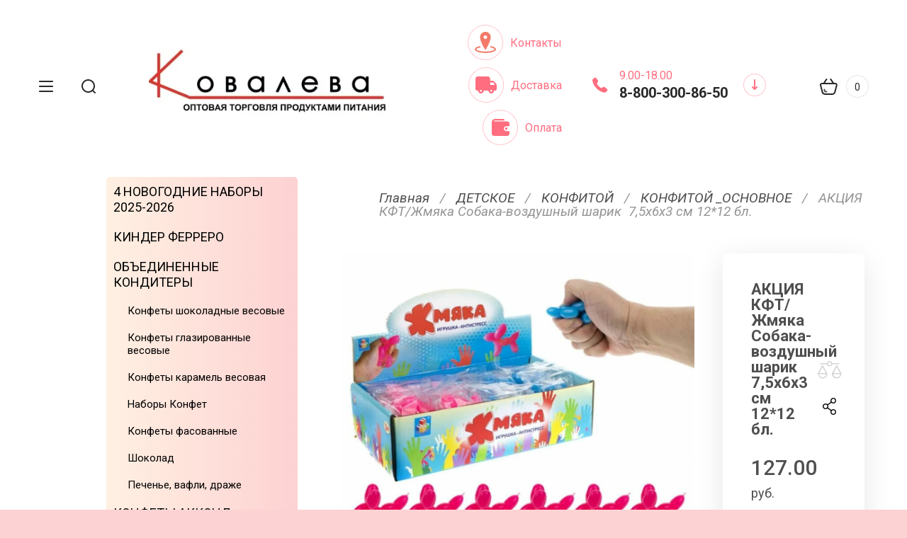

--- FILE ---
content_type: text/html; charset=utf-8
request_url: http://kov-k.ru/magazin/product/2038774906
body_size: 27161
content:

	<!doctype html>
<html lang="ru" class="" style="opacity: 0;">
<head>
<meta charset="utf-8">
<meta name="robots" content="all">
<title>АКЦИЯ КФТ/Жмяка Собака-воздушный шарик  7,5х6х3 см 12*12 бл.</title>
<meta name="description" content="АКЦИЯ КФТ/Жмяка Собака-воздушный шарик  7,5х6х3 см 12*12 бл.">
<meta name="keywords" content="АКЦИЯ КФТ/Жмяка Собака-воздушный шарик  7,5х6х3 см 12*12 бл.">
<meta name="SKYPE_TOOLBAR" content="SKYPE_TOOLBAR_PARSER_COMPATIBLE">
<meta name="viewport" content="width=device-width, initial-scale=1.0, maximum-scale=1.0, user-scalable=no">
<meta name="format-detection" content="telephone=no">
<meta http-equiv="x-rim-auto-match" content="none">
<!-- JQuery -->
<script src="/g/libs/jquery/1.10.2/jquery.min.js" charset="utf-8"></script>
<!-- JQuery -->

<!-- Common js -->
	<link rel="stylesheet" href="/g/css/styles_articles_tpl.css">
<meta name="mailru-domain" content="si54To35urjbCBt4" />

            <!-- 46b9544ffa2e5e73c3c971fe2ede35a5 -->
            <script src='/shared/s3/js/lang/ru.js'></script>
            <script src='/shared/s3/js/common.min.js'></script>
        <link rel='stylesheet' type='text/css' href='/shared/s3/css/calendar.css' /><link rel='stylesheet' type='text/css' href='/shared/highslide-4.1.13/highslide.min.css'/>
<script type='text/javascript' src='/shared/highslide-4.1.13/highslide.packed.js'></script>
<script type='text/javascript'>
hs.graphicsDir = '/shared/highslide-4.1.13/graphics/';
hs.outlineType = null;
hs.showCredits = false;
hs.lang={cssDirection:'ltr',loadingText:'Загрузка...',loadingTitle:'Кликните чтобы отменить',focusTitle:'Нажмите чтобы перенести вперёд',fullExpandTitle:'Увеличить',fullExpandText:'Полноэкранный',previousText:'Предыдущий',previousTitle:'Назад (стрелка влево)',nextText:'Далее',nextTitle:'Далее (стрелка вправо)',moveTitle:'Передвинуть',moveText:'Передвинуть',closeText:'Закрыть',closeTitle:'Закрыть (Esc)',resizeTitle:'Восстановить размер',playText:'Слайд-шоу',playTitle:'Слайд-шоу (пробел)',pauseText:'Пауза',pauseTitle:'Приостановить слайд-шоу (пробел)',number:'Изображение %1/%2',restoreTitle:'Нажмите чтобы посмотреть картинку, используйте мышь для перетаскивания. Используйте клавиши вперёд и назад'};</script>
<link rel="icon" href="/favicon.jpg" type="image/jpeg">

<link rel='stylesheet' type='text/css' href='/t/images/__csspatch/1/patch.css'/>

<!--s3_require-->
<link rel="stylesheet" href="/g/basestyle/1.0.1/user/user.css" type="text/css"/>
<link rel="stylesheet" href="/g/basestyle/1.0.1/user/user.blue.css" type="text/css"/>
<script type="text/javascript" src="/g/basestyle/1.0.1/user/user.js" async></script>
<!--/s3_require-->
<!-- Common js -->

<!-- Shop init -->
			
		
		
		
			<link rel="stylesheet" type="text/css" href="/g/shop2v2/default/css/theme.less.css">		
			<script type="text/javascript" src="/g/printme.js"></script>
		<script type="text/javascript" src="/g/shop2v2/default/js/tpl.js"></script>
		<script type="text/javascript" src="/g/shop2v2/default/js/baron.min.js"></script>
		
			<script type="text/javascript" src="/g/shop2v2/default/js/shop2.2.js"></script>
		
	<script type="text/javascript">shop2.init({"productRefs": {"1597694706":{"cml_vidnomenklatury_3494576303":{"\u0422\u043e\u0432\u0430\u0440":["2038774906"]},"cml_ves_3809083606":[["2038774906"]],"cml_polnoe_naimenovanie_2898163137":{"   \u0410\u041a\u0426\u0418\u042f \u041a\u0424\u0422\/\u0416\u043c\u044f\u043a\u0430 \u0421\u043e\u0431\u0430\u043a\u0430-\u0432\u043e\u0437\u0434\u0443\u0448\u043d\u044b\u0439 \u0448\u0430\u0440\u0438\u043a  7,5\u04456\u04453 \u0441\u043c 12*12 \u0431\u043b.":["2038774906"]},"cml_tipnomenklatury_227884271":{"\u0422\u043e\u0432\u0430\u0440":["2038774906"]}}},"apiHash": {"getPromoProducts":"1de55cb9eb1fdbdd26db5964dd960de2","getSearchMatches":"a1b1ee92a81c0ad967516eb5b8470a30","getFolderCustomFields":"e52c36b28bab375bee4b1ba415ea6ddb","getProductListItem":"b8df5c971ad8efaa0fe278eb7d146656","cartAddItem":"cd1976a9fc09427b7faf267b6ea97af3","cartRemoveItem":"8b549bc4fabf72ba5871c3acf6375f62","cartUpdate":"c6c0681fd07931f163f56e98ad6243fe","cartRemoveCoupon":"220cc1354326849265fb0a99f7419725","cartAddCoupon":"e03a56d88cb5e1a3d61ddbfe447e2754","deliveryCalc":"0dfa42b186635363349a90ebac06b2c4","printOrder":"e07d3246986ec0d07f2706b1ebb81548","cancelOrder":"571dd769554f4f8c5d17453a92152402","cancelOrderNotify":"2caac57bf1abb9288cfa72d6ca23a778","repeatOrder":"a85c92f0171289aa24ecc5f1f621c7ea","paymentMethods":"27394900d22479116266e07cfe91aff9","compare":"1837d140b10bbb4c97d8356a544d4788"},"hash": null,"verId": 622463,"mode": "product","step": "","uri": "/magazin","IMAGES_DIR": "/d/","my": {"show_sections":true,"buy_alias":"\u0412 \u043a\u043e\u0440\u0437\u0438\u043d\u0443","located_in_sections_alias":"\u041d\u0430\u0445\u043e\u0434\u0438\u0442\u0441\u044f \u0432 \u0440\u0430\u0437\u0434\u0435\u043b\u0430\u0445:","gr_search_range_slider":true,"gr_search_old_color":true,"gr_search_floats_titles":true,"on_shop2_btn":true,"buy_one_click_btn":"\u041a\u0443\u043f\u0438\u0442\u044c \u0432 1 \u043a\u043b\u0438\u043a","gr_thumb_width":"600","gr_thumb_height":"600","gr_fix_slider":true},"shop2_cart_order_payments": 1,"cf_margin_price_enabled": 0,"maps_yandex_key":"","maps_google_key":""});</script>
<style type="text/css">.product-item-thumb {width: 180px;}.product-item-thumb .product-image, .product-item-simple .product-image {height: 160px;width: 180px;}.product-item-thumb .product-amount .amount-title {width: 84px;}.product-item-thumb .product-price {width: 130px;}.shop2-product .product-side-l {width: 180px;}.shop2-product .product-image {height: 180px;width: 180px;}.shop2-product .product-thumbnails li {width: 50px;height: 50px;}</style>
<!-- Shop init -->


<!-- Fonts -->
<link href="https://fonts.googleapis.com/css?family=Cormorant:300,300i,400,400i,500,500i,600,600i,700,700i|Roboto:100,100i,300,300i,400,400i,500,500i,700,700i,900,900i&amp;subset=cyrillic,cyrillic-ext" rel="stylesheet">
<!-- Fonts -->

<!-- Custom styles -->
<link rel="stylesheet" href="/g/libs/jqueryui/datepicker-and-slider/css/jquery-ui.css">
<link rel="stylesheet" href="/g/libs/lightgallery/v1.2.19/lightgallery.css">
<link rel="stylesheet" href="/g/libs/remodal/css/remodal.css">
<link rel="stylesheet" href="/g/libs/remodal/css/remodal-default-theme.css">
<link rel="stylesheet" href="/g/libs/waslide/css/waslide.css">
<link rel="stylesheet" href="/g/templates/shop2/2.113.2/css/global_styles/global_styles.css">

<link rel="stylesheet" href="/g/libs/wow-animation/css/animate.css">

<!-- Custom styles -->
		    <link rel="stylesheet" href="/g/templates/shop2/2.113.2/themes/theme0/theme.scss.css">
	
<!-- Custom js -->
<script src="/g/libs/jquery-responsive-tabs/1.6.3/jquery.responsiveTabs.min.js" charset="utf-8"></script>
<script src="/g/libs/jquery-match-height/0.7.2/jquery.matchHeight.min.js" charset="utf-8"></script>
<script src="/g/libs/jqueryui/datepicker-and-slider/js/jquery-ui.min.js" charset="utf-8"></script>
<script src="/g/libs/jqueryui/touch_punch/jquery.ui.touch_punch.min.js" charset="utf-8"></script>
<script src="/g/libs/timer/js/timer.js"></script>

<script src="/g/libs/wow-animation/js/wow.min.js"></script>

<script src="/g/libs/flexmenu/1.4.2/flexmenu.min.js" charset="utf-8"></script>
<script src="/g/libs/lightgallery/v1.2.19/lightgallery.js" charset="utf-8"></script>
<script src="/g/libs/jquery-slick/1.6.0/slick.min.js" charset="utf-8"></script> 
<script src="/g/libs/remodal/js/remodal.js" charset="utf-8"></script>
<script src="/g/libs/waslide/js/animit.js"></script>
<script src="/g/libs/waslide/js/waslide.js"></script>
<script src="/g/templates/shop2/widgets/js/instafeed.min.js"></script>
<script src="/g/templates/shop2/2.113.2/js/jquery.paroller.min.js"></script>
<script src="/g/templates/shop2/2.66.2/js/jquery.columnizer.min.js" charset="utf-8"></script>
<!-- Custom js -->

<!-- Site js -->
<script src="/g/s3/misc/form/shop-form/shop-form-minimal.js" charset="utf-8"></script>
<script src="/g/templates/shop2/2.113.2/js/plugins.js" charset="utf-8"></script>
<script src="/g/templates/shop2/2.113.2/js/shop_main.js" charset="utf-8"></script>
<!-- Site js -->

<script src="/t/v123/images/js/site_addons.js"></script>


<script>
	window.onload = function(){
		$('html').css('opacity', '1');
	};
</script>



<link rel="stylesheet" href="/t/v123/images/css/site_addons.scss.css">

</head>

<body class="site">
	<div class="site__wrapper">
		
		<div class="remodal" data-remodal-id="search-form" role="dialog" data-remodal-options="hashTracking: false">
	        <button data-remodal-action="close" class="remodal-close-btn gr-icon-btn">
	            <span>Закрыть</span>
	        </button>
	        <div class="search-tabs">
	            <div class="search-tabs__header">Поиск</div>
	            <div class="search-tabs__heading">
	                <div class="search-tabs__title active">по названию</div>
	                <div class="search-tabs__title">по параметрам</div>
	            </div>
	            <div class="search-tabs__items">
	                <div class="search-tabs__item">
	                    <nav class="search-block">
	                        <form action="/magazin/search" method="get" class="search-block__form">
	                            <div class="gr-field-style">
	                                <input name="search_text" type="text" class="search-block__input" value="" placeholder="я ищу..."/>
	                            </div>
	                            <button class="search-block__btn">&nbsp;</button>
	                        <re-captcha data-captcha="recaptcha"
     data-name="captcha"
     data-sitekey="6LcNwrMcAAAAAOCVMf8ZlES6oZipbnEgI-K9C8ld"
     data-lang="ru"
     data-rsize="invisible"
     data-type="image"
     data-theme="light"></re-captcha></form>
	                    </nav>
	                </div>
	                <div class="search-tabs__item">
	                    	
	
<div class="shop2-block search-form">
	<div class="search-form__inner">
		<div class="search-form__header">Поиск</div>
		<form action="/magazin/search" enctype="multipart/form-data">
			<input type="hidden" name="sort_by" value=""/>
			<div class="search-rows clear-self">
				<div class="search-rows__top">
											<div class="search-rows__row price_row gr-field-style">
							<div class="row-body">
								<div class="row-title field-title">Цена</div>
								<label class="input-from">
									<span>от</span>
									<input name="s[price][min]" type="text" size="5" class="small" value=""  data-range_min="0" />
								</label>
								<label class="input-to">
									<span>до</span>
									<input name="s[price][max]" type="text" size="5" class="small" value=""  data-range_max="200000" />
								</label>
									                                <div class="input_range_slider"></div>
	                            	                            <div class="search_currency">
	                            	руб.	                            </div>
							</div>
						</div>
					
											<div class="search-rows__row per_page_row gr-field-style">
							<div class="row-title field-title">Результатов на странице</div>
							<div class="row-body">
								<select name="s[products_per_page]">
																																						<option value="5">5</option>
																													<option value="20">20</option>
																													<option value="35">35</option>
																													<option value="50">50</option>
																													<option value="65">65</option>
																													<option value="80">80</option>
																													<option value="95">95</option>
																	</select>
							</div>
						</div>
									</div>

									<div class="search-rows__row gr-field-style">
						<div class="row-title field-title">Производитель</div>
						<div class="row-body">
							<select name="s[vendor_id]">
								<option value="">Все</option>          
																	<option value="43068611" >АККОНД</option>
																	<option value="43068811" >Бабаевский</option>
																	<option value="43069011" >Конти</option>
																	<option value="43069211" >КонфиТрейд</option>
																	<option value="43069411" >Красный Октябрь</option>
																	<option value="43583611" >Любятово</option>
																	<option value="43722611" >Перфетти ван Мелле</option>
																	<option value="43069611" >РотФронт</option>
																	<option value="43069811" >Сладкая Сказка</option>
															</select>
						</div>
					</div>
				
									<div class="search-rows__row gr-field-style">
						<label class="row-title field-title" for="shop2-article">Артикул</label>
						<div class="row-body">
							<input type="text" name="s[article]" id="shop2-article" value="" />
						</div>
					</div>
				
									<div class="search-rows__row gr-field-style">
						<label class="row-title field-title" for="shop2-name">Название</label>
						<div class="row-body">
							<input type="text" name="s[name]" size="20" id="shop2-name" value="" />
						</div>
					</div>
								
									<div class="search-rows__row gr-field-style">
						<label class="row-title field-title" for="shop2-text">Текст</label>
						<div class="row-body">
							<input type="text" name="search_text" size="20" id="shop2-text"  value="" />
						</div>
					</div>
								
									<div class="search-rows__row gr-field-style">
						<div class="row-title field-title">Выберите категорию</div>
						<div class="row-body">
							<select name="s[folder_id]" id="s[folder_id]">
								<option value="">Все</option>
																																												<option value="456729713" >
											 4 НОВОГОДНИЕ НАБОРЫ 2025-2026
										</option>
																																				<option value="173086100" >
											 КИНДЕР ФЕРРЕРО
										</option>
																																				<option value="343055611" >
											 ОБЪЕДИНЕННЫЕ КОНДИТЕРЫ
										</option>
																																				<option value="99938502" >
											&raquo; Конфеты шоколадные весовые
										</option>
																																				<option value="99938302" >
											&raquo; Конфеты глазированные весовые
										</option>
																																				<option value="175575700" >
											&raquo; Конфеты карамель весовая
										</option>
																																				<option value="175543300" >
											&raquo; Наборы Конфет
										</option>
																																				<option value="175498900" >
											&raquo; Конфеты фасованные
										</option>
																																				<option value="173640700" >
											&raquo; Шоколад
										</option>
																																				<option value="176739300" >
											&raquo; Печенье, вафли, драже
										</option>
																																				<option value="176750100" >
											 КОНФЕТЫ АККОНД
										</option>
																																				<option value="86906302" >
											&raquo; АККОНД фасовка
										</option>
																																				<option value="86906102" >
											&raquo; АККОНД вес
										</option>
																																				<option value="176819900" >
											 КОНФЕТЫ АТАГ
										</option>
																																				<option value="86909102" >
											&raquo; Атаг фасовка
										</option>
																																				<option value="86909302" >
											&raquo; Атаг вес
										</option>
																																				<option value="227255704" >
											&raquo;  Атаг НГ
										</option>
																																				<option value="176818700" >
											 КОНФЕТЫ СЛАВЯНКА
										</option>
																																				<option value="462439713" >
											 Конфеты весовые в ассортименте
										</option>
																																				<option value="165157909" >
											 Пастилушка
										</option>
																																				<option value="86905302" >
											 ШОКОЛАДНЫЕ БАТОНЧИКИ
										</option>
																																				<option value="176760100" >
											 ШОКОЛАД ПЛИТКА
										</option>
																																				<option value="346152811" >
											 ЛЮБЯТОВО
										</option>
																																				<option value="172961100" >
											&raquo; Готовые завтраки Любятово
										</option>
																																				<option value="176744900" >
											&raquo; Печенье  Любятово
										</option>
																																				<option value="106018702" >
											&raquo;&raquo; ЮБ Крекеры вес 
										</option>
																																				<option value="106018902" >
											&raquo;&raquo; ЮБ Сладкое печенье вес 
										</option>
																																				<option value="106017702" >
											&raquo;&raquo; ЮБ Фасованное 
										</option>
																																				<option value="106018102" >
											&raquo;&raquo;&raquo; ЮБ Гибриды фас.
										</option>
																																				<option value="106017902" >
											&raquo;&raquo; ЮБ Сладкое печенье фас 
										</option>
																																				<option value="176739700" >
											 ПЕЧЕНЬЕ МОРОЗОВ
										</option>
																																				<option value="2557702" >
											&raquo; Морозов вес
										</option>
																																				<option value="2557902" >
											&raquo; Морозов фасовка
										</option>
																																				<option value="113791108" >
											&raquo; Морозов новинки
										</option>
																																				<option value="165161509" >
											 Чипита
										</option>
																																				<option value="176762100" >
											 ДЕТСКОЕ
										</option>
																																				<option value="2770501" >
											&raquo; КОНФИТОЙ
										</option>
																																				<option value="2550702" >
											&raquo;&raquo; КОНФИТОЙ НГ
										</option>
																																				<option value="2551102" >
											&raquo;&raquo; КОНФИТОЙ _ОСНОВНОЕ
										</option>
																																				<option value="2551502" >
											&raquo;&raquo; КОНФИТОЙ мармеладские игры
										</option>
																																				<option value="113781708" >
											&raquo;&raquo; КОНФИТОЙ  КОСМЕТИКА
										</option>
																																				<option value="172032908" >
											&raquo;&raquo; КОНФИТОЙ СЕЗОН
										</option>
																																				<option value="83413109" >
											&raquo;&raquo; КОНФИТОЙ КРЕМОНА
										</option>
																																				<option value="176788700" >
											&raquo; КОНФИТРЕЙД
										</option>
																																				<option value="2553102" >
											&raquo;&raquo; Конфитрейд Жевательные конфеты 
										</option>
																																				<option value="2553302" >
											&raquo;&raquo; Конфитрейд Шоколадные яйца и шары 
										</option>
																																				<option value="2553502" >
											&raquo;&raquo; Конфитрейд Зефир 
										</option>
																																				<option value="2553702" >
											&raquo;&raquo; Конфитрейд Чай 
										</option>
																																				<option value="2553902" >
											&raquo;&raquo; Конфитрейд Игрушки 
										</option>
																																				<option value="2554102" >
											&raquo;&raquo; Конфитрейд Мармелад 
										</option>
																																				<option value="2554302" >
											&raquo;&raquo; Конфитрейд Мучнистые 
										</option>
																																				<option value="2554502" >
											&raquo;&raquo; Конфитрейд Жев. резинка 
										</option>
																																				<option value="2554702" >
											&raquo;&raquo; Конфитрейд Свитбоксы 
										</option>
																																				<option value="2554902" >
											&raquo;&raquo; Конфитрейд Сезонный ассортимент 
										</option>
																																				<option value="2555102" >
											&raquo;&raquo; Конфитрейд Жесть 
										</option>
																																				<option value="2555302" >
											&raquo;&raquo; Конфитрейд Карамель 
										</option>
																																				<option value="2555502" >
											&raquo;&raquo; Конфитрейд Кенди спрей 
										</option>
																																				<option value="2555702" >
											&raquo;&raquo; Конфитрейд Драже 
										</option>
																																				<option value="2555902" >
											&raquo;&raquo; Конфитрейд Пластиковые яйца и капсулы 
										</option>
																																				<option value="2556102" >
											&raquo;&raquo; Конфитрейд Полезные продукты 
										</option>
																																				<option value="2556302" >
											&raquo;&raquo; Конфитрейд Кидсбоксы
										</option>
																																				<option value="2556502" >
											&raquo;&raquo; Конфитрейд LOLLY BOX
										</option>
																																				<option value="2556702" >
											&raquo;&raquo; Конфитрейд PLAY ME
										</option>
																																				<option value="89554502" >
											&raquo;&raquo; Конфитрейд СЗН НГ
										</option>
																																				<option value="181980704" >
											&raquo;&raquo; Конфитрейд Пластиковые яйца FRUTLS 
										</option>
																																				<option value="181980904" >
											&raquo;&raquo; Конфитрейд Сладкие наборы и подарки 
										</option>
																																				<option value="122931509" >
											&raquo;&raquo; Конфитрейд Шоколадные шары
										</option>
																																				<option value="176788100" >
											&raquo; BEBETO
										</option>
																																				<option value="462443313" >
											&raquo; ХОРОШИЙ ВКУС
										</option>
																																				<option value="462442913" >
											&raquo; ДЕТСКИЙ МИКС
										</option>
																																				<option value="165159709" >
											&raquo; Евро_ФУДС
										</option>
																																				<option value="184890302" >
											&raquo; ВИДАЛ
										</option>
																																				<option value="377399109" >
											 МИКС Кондитерка
										</option>
																																				<option value="176763100" >
											 ЧУПА ЧУПС МЕЛЛЕР ФРУТТЕЛА
										</option>
																																				<option value="86906902" >
											&raquo; МЕНТОС жев. конфета
										</option>
																																				<option value="2558502" >
											&raquo; МЕНТОС
										</option>
																																				<option value="2558702" >
											&raquo; ФРУТТЕЛЛА
										</option>
																																				<option value="86907102" >
											&raquo; ФРУТТЕЛЛА конфеты
										</option>
																																				<option value="2558902" >
											&raquo; БИГ БАБОЛ, СМИНТ
										</option>
																																				<option value="86907302" >
											&raquo; ЧУПА-ЧУПС мармелад
										</option>
																																				<option value="2559102" >
											&raquo; ЧУПА-ЧУПС, ШОК. ШАРЫ
										</option>
																																				<option value="2559302" >
											&raquo; ЗУЛА
										</option>
																																				<option value="2559502" >
											&raquo; МЕЛЛЕР
										</option>
																																				<option value="165158109" >
											 Конфектум
										</option>
																																				<option value="92507509" >
											 ПЕКАРИКИ
										</option>
																																				<option value="462440313" >
											 Жевательная резинка
										</option>
																																				<option value="176741100" >
											 ЧИПСЫ ПРИНГЛЗ
										</option>
																																				<option value="86905702" >
											 ЧИПСЫ LAY'S
										</option>
																																				<option value="165158709" >
											 Чипсы  FRY’S (Фрайс)
										</option>
																																				<option value="165158909" >
											 Чипсы "CHEESL`S" 
										</option>
																																				<option value="165160309" >
											 МЕГА ЧИПСЫ
										</option>
																																				<option value="462439913" >
											 Чипсы СНЭКИ МИКС
										</option>
																																				<option value="165162509" >
											 Русскарт
										</option>
																																				<option value="146695305" >
											 БАКАЛЕЯ, ЧАЙ, КОФЕ
										</option>
																																				<option value="113787108" >
											&raquo; ЧАЙ, КОФЕ
										</option>
																																				<option value="202785105" >
											&raquo; КУБАНЬ
										</option>
																																				<option value="244921104" >
											&raquo; МИКС
										</option>
																																				<option value="113790908" >
											&raquo; Си-Проджект
										</option>
																																				<option value="72914505" >
											&raquo; БАКАЛЕЯ
										</option>
																																				<option value="161968506" >
											 КДВ
										</option>
																																				<option value="106073304" >
											 ПРОКСИМА
										</option>
																																				<option value="106073504" >
											&raquo; Универсальные приправы
										</option>
																																				<option value="106073704" >
											&raquo; Специи
										</option>
																																				<option value="106074504" >
											&raquo; Супы, бульоны
										</option>
																																				<option value="106074704" >
											&raquo; Приправы
										</option>
																																				<option value="106074904" >
											&raquo; Кулинарные добавки
										</option>
																																				<option value="176760300" >
											 ПОДАРОЧНЫЕ НАБОРЫ
										</option>
																																				<option value="377398709" >
											&raquo;   ВЕСНА 2025
										</option>
																																				<option value="39422506" >
											 Соки, Воды
										</option>
																								</select>
						</div>
					</div>

					<div id="shop2_search_custom_fields"></div>
								
								<div id="shop2_search_global_fields">
					
			
			
												<div class="search-rows__row gr-field-style">
						<div class="row-title field-title">Вид продукции:</div>
						<div class="row-body gr-style">
							<select name="s[36457]">
								<option value="">Все</option>
																	<option value="182148900">Шоколад</option>
																	<option value="182149100">Печенье</option>
															</select>
						</div>
					</div>
							

							</div>
								
														    <div class="search-rows__row gr-field-style">
					        <div class="row-title field-title">Новинка</div>
					        <div class="row-body">
					            					            <select name="s[flags][2]">
						            <option value="">Все</option>
						            <option value="1">да</option>
						            <option value="0">нет</option>
						        </select>
					        </div>
					    </div>
			    															    <div class="search-rows__row gr-field-style">
					        <div class="row-title field-title">Спецпредложение</div>
					        <div class="row-body">
					            					            <select name="s[flags][1]">
						            <option value="">Все</option>
						            <option value="1">да</option>
						            <option value="0">нет</option>
						        </select>
					        </div>
					    </div>
			    								</div>
			<div class="search-rows__btn">
				<button type="submit" class="search-btn gr-button-1">Поиск</button>
			</div>
		<re-captcha data-captcha="recaptcha"
     data-name="captcha"
     data-sitekey="6LcNwrMcAAAAAOCVMf8ZlES6oZipbnEgI-K9C8ld"
     data-lang="ru"
     data-rsize="invisible"
     data-type="image"
     data-theme="light"></re-captcha></form>
	</div>
</div><!-- Search Form -->	                </div>
	            </div>
	        </div>
	    </div> <!-- .search-form -->

	    <div class="remodal" data-remodal-id="mobile-contacts" role="dialog" data-remodal-options="hashTracking: false">
	        <button data-remodal-action="close" class="remodal-close-btn gr-icon-btn">
	            <span>Закрыть</span>
	        </button>
		</div>
		
					<div class="remodal" data-remodal-id="callback-popup" role="dialog" data-remodal-options="hashTracking: false">
		        <button data-remodal-action="close" class="remodal-close-btn gr-icon-btn">
		            <span>Закрыть</span>
		        </button>
		        
                        	
	    
        
    <div class="tpl-anketa" data-api-url="/-/x-api/v1/public/?method=form/postform&param[form_id]=9265611" data-api-type="form">
    		    			    	<div class="tpl-anketa__left">
		        	<div class="tpl-anketa__title">Заказать звонок</div>
		        			        </div>
	                        <div class="tpl-anketa__right">
	        	            <form method="post" action="/" data-s3-anketa-id="9265611">
	                <input type="hidden" name="param[placeholdered_fields]" value="" />
	                <input type="hidden" name="form_id" value="9265611">
	                	                	                <input type="hidden" name="param[hide_title]" value="" />
	                <input type="hidden" name="param[product_name]" value="" />
                	<input type="hidden" name="param[product_link]" value="http://" />
                	<input type="hidden" name="param[policy_checkbox]" value="" />
                	<input type="hidden" name="param[has_span_button]" value="" />
	                <input type="hidden" name="tpl" value="global:shop2.form.minimal.tpl">
	                		                		                    		                        <div class="tpl-field type-text">
		                            		                                <div class="field-title">Ваше имя:</div>
		                            		                            
		                            		                            <div class="field-value">
		                                		                                		                                    <input type="text" 
		                                    	 
			                                    size="30" 
			                                    maxlength="100" 
			                                    value="" 
			                                    name="d[0]" 
		                                    />
		                                		                                
		                                		                            </div>
		                        </div>
		                    		                		                    		                        <div class="tpl-field type-phone field-required">
		                            		                                <div class="field-title">Телефон: <span class="field-required-mark">*</span></div>
		                            		                            
		                            		                            <div class="field-value">
		                                		                                		                                    <input type="text" 
		                                    	 required  
			                                    size="30" 
			                                    maxlength="100" 
			                                    value="" 
			                                    name="d[1]" 
		                                    />
		                                		                                
		                                		                            </div>
		                        </div>
		                    		                		                    		                        <div class="tpl-field type-checkbox field-required">
		                            		                            
		                            		                            <div class="field-value">
		                                		                                		                                    <ul>
		                                        		                                            <li>
	                                            		
	                                            		<label>
	                                            			<input 
	                                            				 required  
			                                            		type="checkbox" 
			                                            		value="Да" 
			                                            		name="d[2]" 
		                                            		/>
	                                            			<span>Я согласен(на) на обработку моих персональных данных. <a href="#">Подробнее&hellip;</a> <ins class="field-required-mark">*</ins></span>
	                                            		</label>
		                                        	</li>
		                                        		                                    </ul>
		                                		                                
		                                		                            </div>
		                        </div>
		                    		                	
	        			        		
	                	
	                <div class="tpl-field tpl-field-button">
	                    <button type="submit" class="tpl-form-button">Отправить</button>
	                </div>
	
	            <re-captcha data-captcha="recaptcha"
     data-name="captcha"
     data-sitekey="6LcNwrMcAAAAAOCVMf8ZlES6oZipbnEgI-K9C8ld"
     data-lang="ru"
     data-rsize="invisible"
     data-type="image"
     data-theme="light"></re-captcha></form>
	            
	        		        	
	                </div>
    </div>
			</div>
		
	    <div class="folders_popup_wrapper">
			<div class="folders_popup_close"></div>
			<div class="folders_popup_wrap">
				<div class="folders_popup_left">
					<div class="popup_left_in">
						<div class="reg_blocks_wrap">
							<a href="/users/register">Кабинет</a>
						</div>
													<div class="top_menu_wrap">
								<ul class="top_menu menu-default">
							        							
							            							
							            							                <li class=""><a href="/uslovie-opl-i-dostavki"><span>Условие Оплаты и Доставки</span></a>
							            							            							
							        							        </li>
							    </ul>
							    							</div>
											</div>
				</div>
				<div class="folders_popup_right">
					 <div class="folders_bl_wrapper">

						<div class="folders_bl_wrap">
							
							    <ul class="folders_block menu-default">
								
																	<li class="brands_block dontsplit checked_brands">
											<a href="/magazin/vendors"><span></span><ins>Бренды</ins></a>
										<ul>
																							<li><a href="/internet-magazin/vendor/akkond">АККОНД</a></li>
																							<li><a href="/internet-magazin/vendor/8586821">Бабаевский</a></li>
																							<li><a href="/internet-magazin/vendor/konti">Конти</a></li>
																							<li><a href="/internet-magazin/vendor/konfitrejd">КонфиТрейд</a></li>
																							<li><a href="/internet-magazin/vendor/8586621">Красный Октябрь</a></li>
																							<li><a href="/magazin/vendor/lyubyatovo">Любятово</a></li>
																							<li><a href="/magazin/vendor/perfetti-van-melle">Перфетти ван Мелле</a></li>
																							<li><a href="/internet-magazin/vendor/rotfront">РотФронт</a></li>
																							<li><a href="/internet-magazin/vendor/sladkaya-skazka">Сладкая Сказка</a></li>
																					</ul>
										<div class="all_brands"><a href="/magazin/vendors"><span>все бренды</span></a></div>
									</li>
																

							    							    							    							    <li class=""><a href="/magazin/folder/456729713"><span  ></span><ins>4 НОВОГОДНИЕ НАБОРЫ 2025-2026</ins></a>
							    							    							    							    							    							    </li>
							    							    							    							    							    <li class=""><a href="/magazin/folder/173086100"><span  ></span><ins>КИНДЕР ФЕРРЕРО</ins></a>
							    							    							    							    							    							    </li>
							    							    							    							    							    <li class="dontsplit"><a href="/internet-magazin/folder/ob-yedinennye-konditery"><span  ></span><ins>ОБЪЕДИНЕННЫЕ КОНДИТЕРЫ</ins></a>
							    							    							    							    							    							    <ul>
							    							    							    							    <li><a href="/magazin/folder/99938502">Конфеты шоколадные весовые</a>
							    							    							    							    							    							    </li>
							    							    							    							    							    <li><a href="/magazin/folder/99938302">Конфеты глазированные весовые</a>
							    							    							    							    							    							    </li>
							    							    							    							    							    <li><a href="/magazin/folder/175575700">Конфеты карамель весовая</a>
							    							    							    							    							    							    </li>
							    							    							    							    							    <li><a href="/magazin/folder/175543300">Наборы Конфет</a>
							    							    							    							    							    							    </li>
							    							    							    							    							    <li><a href="/magazin/folder/175498900">Конфеты фасованные</a>
							    							    							    							    							    							    </li>
							    							    							    							    							    <li><a href="/magazin/folder/173640700">Шоколад</a>
							    							    							    							    							    							    </li>
							    							    							    							    							    <li><a href="/magazin/folder/176739300">Печенье, вафли, драже</a>
							    							    							    							    							    							    </li>
							    							    </ul></li>
							    							    							    							    							    <li class="dontsplit"><a href="/magazin/folder/176750100"><span  ></span><ins>КОНФЕТЫ АККОНД</ins></a>
							    							    							    							    							    							    <ul>
							    							    							    							    <li><a href="/magazin/folder/86906302">АККОНД фасовка</a>
							    							    							    							    							    							    </li>
							    							    							    							    							    <li><a href="/magazin/folder/86906102">АККОНД вес</a>
							    							    							    							    							    							    </li>
							    							    </ul></li>
							    							    							    							    							    <li class="dontsplit"><a href="/magazin/folder/176819900"><span  ></span><ins>КОНФЕТЫ АТАГ</ins></a>
							    							    							    							    							    							    <ul>
							    							    							    							    <li><a href="/magazin/folder/86909102">Атаг фасовка</a>
							    							    							    							    							    							    </li>
							    							    							    							    							    <li><a href="/magazin/folder/86909302">Атаг вес</a>
							    							    							    							    							    							    </li>
							    							    							    							    							    <li><a href="/magazin/folder/227255704"> Атаг НГ</a>
							    							    							    							    							    							    </li>
							    							    </ul></li>
							    							    							    							    							    <li class="dontsplit"><a href="/magazin/folder/176818700"><span  ></span><ins>КОНФЕТЫ СЛАВЯНКА</ins></a>
							    							    							    							    							    							    </li>
							    							    							    							    							    <li class=""><a href="/magazin/folder/462439713"><span  ></span><ins>Конфеты весовые в ассортименте</ins></a>
							    							    							    							    							    							    </li>
							    							    							    							    							    <li class=""><a href="/magazin/folder/165157909"><span  ></span><ins>Пастилушка</ins></a>
							    							    							    							    							    							    </li>
							    							    							    							    							    <li class=""><a href="/magazin/folder/86905302"><span  ></span><ins>ШОКОЛАДНЫЕ БАТОНЧИКИ</ins></a>
							    							    							    							    							    							    </li>
							    							    							    							    							    <li class="dontsplit"><a href="/magazin/folder/176760100"><span  ></span><ins>ШОКОЛАД ПЛИТКА</ins></a>
							    							    							    							    							    							    </li>
							    							    							    							    							    <li class="dontsplit"><a href="/magazin/folder/lyubyatovo"><span  ></span><ins>ЛЮБЯТОВО</ins></a>
							    							    							    							    							    							    <ul>
							    							    							    							    <li><a href="/magazin/folder/172961100">Готовые завтраки Любятово</a>
							    							    							    							    							    							    </li>
							    							    							    							    							    <li><a href="/magazin/folder/176744900">Печенье  Любятово</a>
							    							    							    							    							    							    <ul>
							    							    							    							    <li><a href="/magazin/folder/106018702">ЮБ Крекеры вес </a>
							    							    							    							    							    							    </li>
							    							    							    							    							    <li><a href="/magazin/folder/106018902">ЮБ Сладкое печенье вес </a>
							    							    							    							    							    							    </li>
							    							    							    							    							    <li><a href="/magazin/folder/106017702">ЮБ Фасованное </a>
							    							    							    							    							    							    <ul>
							    							    							    							    <li><a href="/magazin/folder/106018102">ЮБ Гибриды фас.</a>
							    							    							    							    							    							    </li>
							    							    </ul></li>
							    							    							    							    							    <li><a href="/magazin/folder/106017902">ЮБ Сладкое печенье фас </a>
							    							    							    							    							    							    </li>
							    							    </ul></li>
							    							    </ul></li>
							    							    							    							    							    <li class="dontsplit"><a href="/magazin/folder/176739700"><span  ></span><ins>ПЕЧЕНЬЕ МОРОЗОВ</ins></a>
							    							    							    							    							    							    <ul>
							    							    							    							    <li><a href="/magazin/folder/2557702">Морозов вес</a>
							    							    							    							    							    							    </li>
							    							    							    							    							    <li><a href="/magazin/folder/2557902">Морозов фасовка</a>
							    							    							    							    							    							    </li>
							    							    							    							    							    <li><a href="/magazin/folder/113791108">Морозов новинки</a>
							    							    							    							    							    							    </li>
							    							    </ul></li>
							    							    							    							    							    <li class=""><a href="/magazin/folder/165161509"><span  ></span><ins>Чипита</ins></a>
							    							    							    							    							    							    </li>
							    							    							    							    							    <li class="dontsplit"><a href="/magazin/folder/176762100"><span  ></span><ins>ДЕТСКОЕ</ins></a>
							    							    							    							    							    							    <ul>
							    							    							    							    <li><a href="/magazin/folder/2770501">КОНФИТОЙ</a>
							    							    							    							    							    							    <ul>
							    							    							    							    <li><a href="/magazin/folder/2550702">КОНФИТОЙ НГ</a>
							    							    							    							    							    							    </li>
							    							    							    							    							    <li><a href="/magazin/folder/2551102">КОНФИТОЙ _ОСНОВНОЕ</a>
							    							    							    							    							    							    </li>
							    							    							    							    							    <li><a href="/magazin/folder/2551502">КОНФИТОЙ мармеладские игры</a>
							    							    							    							    							    							    </li>
							    							    							    							    							    <li><a href="/magazin/folder/113781708">КОНФИТОЙ  КОСМЕТИКА</a>
							    							    							    							    							    							    </li>
							    							    							    							    							    <li><a href="/magazin/folder/172032908">КОНФИТОЙ СЕЗОН</a>
							    							    							    							    							    							    </li>
							    							    							    							    							    <li><a href="/magazin/folder/83413109">КОНФИТОЙ КРЕМОНА</a>
							    							    							    							    							    							    </li>
							    							    </ul></li>
							    							    							    							    							    <li><a href="/magazin/folder/176788700">КОНФИТРЕЙД</a>
							    							    							    							    							    							    <ul>
							    							    							    							    <li><a href="/magazin/folder/2553102">Конфитрейд Жевательные конфеты </a>
							    							    							    							    							    							    </li>
							    							    							    							    							    <li><a href="/magazin/folder/2553302">Конфитрейд Шоколадные яйца и шары </a>
							    							    							    							    							    							    </li>
							    							    							    							    							    <li><a href="/magazin/folder/2553502">Конфитрейд Зефир </a>
							    							    							    							    							    							    </li>
							    							    							    							    							    <li><a href="/magazin/folder/2553702">Конфитрейд Чай </a>
							    							    							    							    							    							    </li>
							    							    							    							    							    <li><a href="/magazin/folder/2553902">Конфитрейд Игрушки </a>
							    							    							    							    							    							    </li>
							    							    							    							    							    <li><a href="/magazin/folder/2554102">Конфитрейд Мармелад </a>
							    							    							    							    							    							    </li>
							    							    							    							    							    <li><a href="/magazin/folder/2554302">Конфитрейд Мучнистые </a>
							    							    							    							    							    							    </li>
							    							    							    							    							    <li><a href="/magazin/folder/2554502">Конфитрейд Жев. резинка </a>
							    							    							    							    							    							    </li>
							    							    							    							    							    <li><a href="/magazin/folder/2554702">Конфитрейд Свитбоксы </a>
							    							    							    							    							    							    </li>
							    							    							    							    							    <li><a href="/magazin/folder/2554902">Конфитрейд Сезонный ассортимент </a>
							    							    							    							    							    							    </li>
							    							    							    							    							    <li><a href="/magazin/folder/2555102">Конфитрейд Жесть </a>
							    							    							    							    							    							    </li>
							    							    							    							    							    <li><a href="/magazin/folder/2555302">Конфитрейд Карамель </a>
							    							    							    							    							    							    </li>
							    							    							    							    							    <li><a href="/magazin/folder/2555502">Конфитрейд Кенди спрей </a>
							    							    							    							    							    							    </li>
							    							    							    							    							    <li><a href="/magazin/folder/2555702">Конфитрейд Драже </a>
							    							    							    							    							    							    </li>
							    							    							    							    							    <li><a href="/magazin/folder/2555902">Конфитрейд Пластиковые яйца и капсулы </a>
							    							    							    							    							    							    </li>
							    							    							    							    							    <li><a href="/magazin/folder/2556102">Конфитрейд Полезные продукты </a>
							    							    							    							    							    							    </li>
							    							    							    							    							    <li><a href="/magazin/folder/2556302">Конфитрейд Кидсбоксы</a>
							    							    							    							    							    							    </li>
							    							    							    							    							    <li><a href="/magazin/folder/2556502">Конфитрейд LOLLY BOX</a>
							    							    							    							    							    							    </li>
							    							    							    							    							    <li><a href="/magazin/folder/2556702">Конфитрейд PLAY ME</a>
							    							    							    							    							    							    </li>
							    							    							    							    							    <li><a href="/magazin/folder/89554502">Конфитрейд СЗН НГ</a>
							    							    							    							    							    							    </li>
							    							    							    							    							    <li><a href="/magazin/folder/181980704">Конфитрейд Пластиковые яйца FRUTLS </a>
							    							    							    							    							    							    </li>
							    							    							    							    							    <li><a href="/magazin/folder/181980904">Конфитрейд Сладкие наборы и подарки </a>
							    							    							    							    							    							    </li>
							    							    							    							    							    <li><a href="/magazin/folder/122931509">Конфитрейд Шоколадные шары</a>
							    							    							    							    							    							    </li>
							    							    </ul></li>
							    							    							    							    							    <li><a href="/magazin/folder/176788100">BEBETO</a>
							    							    							    							    							    							    </li>
							    							    							    							    							    <li><a href="/magazin/folder/462443313">ХОРОШИЙ ВКУС</a>
							    							    							    							    							    							    </li>
							    							    							    							    							    <li><a href="/magazin/folder/462442913">ДЕТСКИЙ МИКС</a>
							    							    							    							    							    							    </li>
							    							    							    							    							    <li><a href="/magazin/folder/165159709">Евро_ФУДС</a>
							    							    							    							    							    							    </li>
							    							    							    							    							    <li><a href="/magazin/folder/184890302">ВИДАЛ</a>
							    							    							    							    							    							    </li>
							    							    </ul></li>
							    							    							    							    							    <li class=""><a href="/magazin/folder/377399109"><span  ></span><ins>МИКС Кондитерка</ins></a>
							    							    							    							    							    							    </li>
							    							    							    							    							    <li class="dontsplit"><a href="/magazin/folder/176763100"><span  ></span><ins>ЧУПА ЧУПС МЕЛЛЕР ФРУТТЕЛА</ins></a>
							    							    							    							    							    							    <ul>
							    							    							    							    <li><a href="/magazin/folder/86906902">МЕНТОС жев. конфета</a>
							    							    							    							    							    							    </li>
							    							    							    							    							    <li><a href="/magazin/folder/2558502">МЕНТОС</a>
							    							    							    							    							    							    </li>
							    							    							    							    							    <li><a href="/magazin/folder/2558702">ФРУТТЕЛЛА</a>
							    							    							    							    							    							    </li>
							    							    							    							    							    <li><a href="/magazin/folder/86907102">ФРУТТЕЛЛА конфеты</a>
							    							    							    							    							    							    </li>
							    							    							    							    							    <li><a href="/magazin/folder/2558902">БИГ БАБОЛ, СМИНТ</a>
							    							    							    							    							    							    </li>
							    							    							    							    							    <li><a href="/magazin/folder/86907302">ЧУПА-ЧУПС мармелад</a>
							    							    							    							    							    							    </li>
							    							    							    							    							    <li><a href="/magazin/folder/2559102">ЧУПА-ЧУПС, ШОК. ШАРЫ</a>
							    							    							    							    							    							    </li>
							    							    							    							    							    <li><a href="/magazin/folder/2559302">ЗУЛА</a>
							    							    							    							    							    							    </li>
							    							    							    							    							    <li><a href="/magazin/folder/2559502">МЕЛЛЕР</a>
							    							    							    							    							    							    </li>
							    							    </ul></li>
							    							    							    							    							    <li class=""><a href="/magazin/folder/165158109"><span  ></span><ins>Конфектум</ins></a>
							    							    							    							    							    							    </li>
							    							    							    							    							    <li class=""><a href="/magazin/folder/92507509"><span  ></span><ins>ПЕКАРИКИ</ins></a>
							    							    							    							    							    							    </li>
							    							    							    							    							    <li class=""><a href="/magazin/folder/462440313"><span  ></span><ins>Жевательная резинка</ins></a>
							    							    							    							    							    							    </li>
							    							    							    							    							    <li class=""><a href="/magazin/folder/176741100"><span  ></span><ins>ЧИПСЫ ПРИНГЛЗ</ins></a>
							    							    							    							    							    							    </li>
							    							    							    							    							    <li class=""><a href="/magazin/folder/86905702"><span  ></span><ins>ЧИПСЫ LAY'S</ins></a>
							    							    							    							    							    							    </li>
							    							    							    							    							    <li class=""><a href="/magazin/folder/165158709"><span  ></span><ins>Чипсы  FRY’S (Фрайс)</ins></a>
							    							    							    							    							    							    </li>
							    							    							    							    							    <li class=""><a href="/magazin/folder/165158909"><span  ></span><ins>Чипсы &quot;CHEESL`S&quot; </ins></a>
							    							    							    							    							    							    </li>
							    							    							    							    							    <li class=""><a href="/magazin/folder/165160309"><span  ></span><ins>МЕГА ЧИПСЫ</ins></a>
							    							    							    							    							    							    </li>
							    							    							    							    							    <li class=""><a href="/magazin/folder/462439913"><span  ></span><ins>Чипсы СНЭКИ МИКС</ins></a>
							    							    							    							    							    							    </li>
							    							    							    							    							    <li class=""><a href="/magazin/folder/165162509"><span  ></span><ins>Русскарт</ins></a>
							    							    							    							    							    							    </li>
							    							    							    							    							    <li class="dontsplit"><a href="/magazin/folder/146695305"><span  ></span><ins>БАКАЛЕЯ, ЧАЙ, КОФЕ</ins></a>
							    							    							    							    							    							    <ul>
							    							    							    							    <li><a href="/magazin/folder/113787108">ЧАЙ, КОФЕ</a>
							    							    							    							    							    							    </li>
							    							    							    							    							    <li><a href="/magazin/folder/202785105">КУБАНЬ</a>
							    							    							    							    							    							    </li>
							    							    							    							    							    <li><a href="/magazin/folder/244921104">МИКС</a>
							    							    							    							    							    							    </li>
							    							    							    							    							    <li><a href="/magazin/folder/113790908">Си-Проджект</a>
							    							    							    							    							    							    </li>
							    							    							    							    							    <li><a href="/magazin/folder/72914505">БАКАЛЕЯ</a>
							    							    							    							    							    							    </li>
							    							    </ul></li>
							    							    							    							    							    <li class=""><a href="/magazin/folder/161968506"><span  ></span><ins>КДВ</ins></a>
							    							    							    							    							    							    </li>
							    							    							    							    							    <li class="dontsplit"><a href="/magazin/folder/106073304"><span  ></span><ins>ПРОКСИМА</ins></a>
							    							    							    							    							    							    <ul>
							    							    							    							    <li><a href="/magazin/folder/106073504">Универсальные приправы</a>
							    							    							    							    							    							    </li>
							    							    							    							    							    <li><a href="/magazin/folder/106073704">Специи</a>
							    							    							    							    							    							    </li>
							    							    							    							    							    <li><a href="/magazin/folder/106074504">Супы, бульоны</a>
							    							    							    							    							    							    </li>
							    							    							    							    							    <li><a href="/magazin/folder/106074704">Приправы</a>
							    							    							    							    							    							    </li>
							    							    							    							    							    <li><a href="/magazin/folder/106074904">Кулинарные добавки</a>
							    							    							    							    							    							    </li>
							    							    </ul></li>
							    							    							    							    							    <li class="dontsplit"><a href="/magazin/folder/176760300"><span  ></span><ins>ПОДАРОЧНЫЕ НАБОРЫ</ins></a>
							    							    							    							    							    							    <ul>
							    							    							    							    <li><a href="/magazin/folder/377398709">  ВЕСНА 2025</a>
							    							    							    							    							    							    </li>
							    							    </ul></li>
							    							    							    							    							    <li class=""><a href="/magazin/folder/39422506"><span  ></span><ins>Соки, Воды</ins></a>
							    							    							    							    </li></ul>
							    
													</div>
					</div> 
				</div>
			</div>
		</div> <!-- .folders_popup_wrapper -->


		<div class="mobile_folders_wrapper">

			<div class="mobile_folders_close"></div>
			<div class="mobile_folders_in">

				<div class="mobile_folders_top">

					<div class="mobile_top_item">
						<a class="mobile_folders_reg" href="/users/register">Войти</a>
					</div>
					<div class="mobile_top_item">
						<div class="mobile_menu_title">Меню</div>
					</div>
					<div class="mobile_top_item">&nbsp;</div>

				</div>
				<div class="mobile_folders_wrap">
					<div class="mobile_folders_title">Каталог</div>
					<div class="mobile_foldes_bl">
						<ul class="mobile_foldes menu-default">
													         						         						         						         						    						         						              						              						                   <li ><a href="/magazin/folder/456729713"><span>4 НОВОГОДНИЕ НАБОРЫ 2025-2026</span></a>
						              						         						         						         						         						    						         						              						                   						                        </li>
						                        						                   						              						              						                   <li ><a href="/magazin/folder/173086100"><span>КИНДЕР ФЕРРЕРО</span></a>
						              						         						         						         						         						    						         						              						                   						                        </li>
						                        						                   						              						              						                   <li class="sublevel"><a class="has_sublayer" href="/internet-magazin/folder/ob-yedinennye-konditery"><span>ОБЪЕДИНЕННЫЕ КОНДИТЕРЫ</span></a>
						              						         						         						         						         						    						         						              						                   						                        <ul>
						                            <li class="parent-item"><a href="/internet-magazin/folder/ob-yedinennye-konditery"><span></span>ОБЪЕДИНЕННЫЕ КОНДИТЕРЫ</a></li>
						                    							              						              						                   <li ><a href="/magazin/folder/99938502"><span>Конфеты шоколадные весовые</span></a>
						              						         						         						         						         						    						         						              						                   						                        </li>
						                        						                   						              						              						                   <li ><a href="/magazin/folder/99938302"><span>Конфеты глазированные весовые</span></a>
						              						         						         						         						         						    						         						              						                   						                        </li>
						                        						                   						              						              						                   <li ><a href="/magazin/folder/175575700"><span>Конфеты карамель весовая</span></a>
						              						         						         						         						         						    						         						              						                   						                        </li>
						                        						                   						              						              						                   <li ><a href="/magazin/folder/175543300"><span>Наборы Конфет</span></a>
						              						         						         						         						         						    						         						              						                   						                        </li>
						                        						                   						              						              						                   <li ><a href="/magazin/folder/175498900"><span>Конфеты фасованные</span></a>
						              						         						         						         						         						    						         						              						                   						                        </li>
						                        						                   						              						              						                   <li ><a href="/magazin/folder/173640700"><span>Шоколад</span></a>
						              						         						         						         						         						    						         						              						                   						                        </li>
						                        						                   						              						              						                   <li class="sublevel"><a class="has_sublayer" href="/magazin/folder/176739300"><span>Печенье, вафли, драже</span></a>
						              						         						         						         						         						    						         						              						                   						                        </li>
						                        						                             </ul></li>
						                        						                   						              						              						                   <li class="sublevel"><a class="has_sublayer" href="/magazin/folder/176750100"><span>КОНФЕТЫ АККОНД</span></a>
						              						         						         						         						         						    						         						              						                   						                        <ul>
						                            <li class="parent-item"><a href="/magazin/folder/176750100"><span></span>КОНФЕТЫ АККОНД</a></li>
						                    							              						              						                   <li ><a href="/magazin/folder/86906302"><span>АККОНД фасовка</span></a>
						              						         						         						         						         						    						         						              						                   						                        </li>
						                        						                   						              						              						                   <li ><a href="/magazin/folder/86906102"><span>АККОНД вес</span></a>
						              						         						         						         						         						    						         						              						                   						                        </li>
						                        						                             </ul></li>
						                        						                   						              						              						                   <li class="sublevel"><a class="has_sublayer" href="/magazin/folder/176819900"><span>КОНФЕТЫ АТАГ</span></a>
						              						         						         						         						         						    						         						              						                   						                        <ul>
						                            <li class="parent-item"><a href="/magazin/folder/176819900"><span></span>КОНФЕТЫ АТАГ</a></li>
						                    							              						              						                   <li ><a href="/magazin/folder/86909102"><span>Атаг фасовка</span></a>
						              						         						         						         						         						    						         						              						                   						                        </li>
						                        						                   						              						              						                   <li ><a href="/magazin/folder/86909302"><span>Атаг вес</span></a>
						              						         						         						         						         						    						         						              						                   						                        </li>
						                        						                   						              						              						                   <li ><a href="/magazin/folder/227255704"><span> Атаг НГ</span></a>
						              						         						         						         						         						    						         						              						                   						                        </li>
						                        						                             </ul></li>
						                        						                   						              						              						                   <li class="sublevel"><a class="has_sublayer" href="/magazin/folder/176818700"><span>КОНФЕТЫ СЛАВЯНКА</span></a>
						              						         						         						         						         						    						         						              						                   						                        </li>
						                        						                   						              						              						                   <li ><a href="/magazin/folder/462439713"><span>Конфеты весовые в ассортименте</span></a>
						              						         						         						         						         						    						         						              						                   						                        </li>
						                        						                   						              						              						                   <li ><a href="/magazin/folder/165157909"><span>Пастилушка</span></a>
						              						         						         						         						         						    						         						              						                   						                        </li>
						                        						                   						              						              						                   <li ><a href="/magazin/folder/86905302"><span>ШОКОЛАДНЫЕ БАТОНЧИКИ</span></a>
						              						         						         						         						         						    						         						              						                   						                        </li>
						                        						                   						              						              						                   <li class="sublevel"><a class="has_sublayer" href="/magazin/folder/176760100"><span>ШОКОЛАД ПЛИТКА</span></a>
						              						         						         						         						         						    						         						              						                   						                        </li>
						                        						                   						              						              						                   <li class="sublevel"><a class="has_sublayer" href="/magazin/folder/lyubyatovo"><span>ЛЮБЯТОВО</span></a>
						              						         						         						         						         						    						         						              						                   						                        <ul>
						                            <li class="parent-item"><a href="/magazin/folder/lyubyatovo"><span></span>ЛЮБЯТОВО</a></li>
						                    							              						              						                   <li ><a href="/magazin/folder/172961100"><span>Готовые завтраки Любятово</span></a>
						              						         						         						         						         						    						         						              						                   						                        </li>
						                        						                   						              						              						                   <li class="sublevel"><a class="has_sublayer" href="/magazin/folder/176744900"><span>Печенье  Любятово</span></a>
						              						         						         						         						         						    						         						              						                   						                        <ul>
						                            <li class="parent-item"><a href="/magazin/folder/176744900"><span></span>Печенье  Любятово</a></li>
						                    							              						              						                   <li ><a href="/magazin/folder/106018702"><span>ЮБ Крекеры вес </span></a>
						              						         						         						         						         						    						         						              						                   						                        </li>
						                        						                   						              						              						                   <li ><a href="/magazin/folder/106018902"><span>ЮБ Сладкое печенье вес </span></a>
						              						         						         						         						         						    						         						              						                   						                        </li>
						                        						                   						              						              						                   <li class="sublevel"><a class="has_sublayer" href="/magazin/folder/106017702"><span>ЮБ Фасованное </span></a>
						              						         						         						         						         						    						         						              						                   						                        <ul>
						                            <li class="parent-item"><a href="/magazin/folder/106017702"><span></span>ЮБ Фасованное </a></li>
						                    							              						              						                   <li ><a href="/magazin/folder/106018102"><span>ЮБ Гибриды фас.</span></a>
						              						         						         						         						         						    						         						              						                   						                        </li>
						                        						                             </ul></li>
						                        						                   						              						              						                   <li ><a href="/magazin/folder/106017902"><span>ЮБ Сладкое печенье фас </span></a>
						              						         						         						         						         						    						         						              						                   						                        </li>
						                        						                             </ul></li>
						                        						                             </ul></li>
						                        						                   						              						              						                   <li class="sublevel"><a class="has_sublayer" href="/magazin/folder/176739700"><span>ПЕЧЕНЬЕ МОРОЗОВ</span></a>
						              						         						         						         						         						    						         						              						                   						                        <ul>
						                            <li class="parent-item"><a href="/magazin/folder/176739700"><span></span>ПЕЧЕНЬЕ МОРОЗОВ</a></li>
						                    							              						              						                   <li ><a href="/magazin/folder/2557702"><span>Морозов вес</span></a>
						              						         						         						         						         						    						         						              						                   						                        </li>
						                        						                   						              						              						                   <li ><a href="/magazin/folder/2557902"><span>Морозов фасовка</span></a>
						              						         						         						         						         						    						         						              						                   						                        </li>
						                        						                   						              						              						                   <li ><a href="/magazin/folder/113791108"><span>Морозов новинки</span></a>
						              						         						         						         						         						    						         						              						                   						                        </li>
						                        						                             </ul></li>
						                        						                   						              						              						                   <li ><a href="/magazin/folder/165161509"><span>Чипита</span></a>
						              						         						         						         						         						    						         						              						                   						                        </li>
						                        						                   						              						              						                   <li class="sublevel"><a class="has_sublayer" href="/magazin/folder/176762100"><span>ДЕТСКОЕ</span></a>
						              						         						         						         						         						    						         						              						                   						                        <ul>
						                            <li class="parent-item"><a href="/magazin/folder/176762100"><span></span>ДЕТСКОЕ</a></li>
						                    							              						              						                   <li class="sublevel"><a class="has_sublayer" href="/magazin/folder/2770501"><span>КОНФИТОЙ</span></a>
						              						         						         						         						         						    						         						              						                   						                        <ul>
						                            <li class="parent-item"><a href="/magazin/folder/2770501"><span></span>КОНФИТОЙ</a></li>
						                    							              						              						                   <li ><a href="/magazin/folder/2550702"><span>КОНФИТОЙ НГ</span></a>
						              						         						         						         						         						    						         						              						                   						                        </li>
						                        						                   						              						              						                   <li ><a href="/magazin/folder/2551102"><span>КОНФИТОЙ _ОСНОВНОЕ</span></a>
						              						         						         						         						         						    						         						              						                   						                        </li>
						                        						                   						              						              						                   <li ><a href="/magazin/folder/2551502"><span>КОНФИТОЙ мармеладские игры</span></a>
						              						         						         						         						         						    						         						              						                   						                        </li>
						                        						                   						              						              						                   <li ><a href="/magazin/folder/113781708"><span>КОНФИТОЙ  КОСМЕТИКА</span></a>
						              						         						         						         						         						    						         						              						                   						                        </li>
						                        						                   						              						              						                   <li ><a href="/magazin/folder/172032908"><span>КОНФИТОЙ СЕЗОН</span></a>
						              						         						         						         						         						    						         						              						                   						                        </li>
						                        						                   						              						              						                   <li class="sublevel"><a class="has_sublayer" href="/magazin/folder/83413109"><span>КОНФИТОЙ КРЕМОНА</span></a>
						              						         						         						         						         						    						         						              						                   						                        </li>
						                        						                             </ul></li>
						                        						                   						              						              						                   <li class="sublevel"><a class="has_sublayer" href="/magazin/folder/176788700"><span>КОНФИТРЕЙД</span></a>
						              						         						         						         						         						    						         						              						                   						                        <ul>
						                            <li class="parent-item"><a href="/magazin/folder/176788700"><span></span>КОНФИТРЕЙД</a></li>
						                    							              						              						                   <li ><a href="/magazin/folder/2553102"><span>Конфитрейд Жевательные конфеты </span></a>
						              						         						         						         						         						    						         						              						                   						                        </li>
						                        						                   						              						              						                   <li ><a href="/magazin/folder/2553302"><span>Конфитрейд Шоколадные яйца и шары </span></a>
						              						         						         						         						         						    						         						              						                   						                        </li>
						                        						                   						              						              						                   <li ><a href="/magazin/folder/2553502"><span>Конфитрейд Зефир </span></a>
						              						         						         						         						         						    						         						              						                   						                        </li>
						                        						                   						              						              						                   <li ><a href="/magazin/folder/2553702"><span>Конфитрейд Чай </span></a>
						              						         						         						         						         						    						         						              						                   						                        </li>
						                        						                   						              						              						                   <li ><a href="/magazin/folder/2553902"><span>Конфитрейд Игрушки </span></a>
						              						         						         						         						         						    						         						              						                   						                        </li>
						                        						                   						              						              						                   <li ><a href="/magazin/folder/2554102"><span>Конфитрейд Мармелад </span></a>
						              						         						         						         						         						    						         						              						                   						                        </li>
						                        						                   						              						              						                   <li ><a href="/magazin/folder/2554302"><span>Конфитрейд Мучнистые </span></a>
						              						         						         						         						         						    						         						              						                   						                        </li>
						                        						                   						              						              						                   <li ><a href="/magazin/folder/2554502"><span>Конфитрейд Жев. резинка </span></a>
						              						         						         						         						         						    						         						              						                   						                        </li>
						                        						                   						              						              						                   <li ><a href="/magazin/folder/2554702"><span>Конфитрейд Свитбоксы </span></a>
						              						         						         						         						         						    						         						              						                   						                        </li>
						                        						                   						              						              						                   <li ><a href="/magazin/folder/2554902"><span>Конфитрейд Сезонный ассортимент </span></a>
						              						         						         						         						         						    						         						              						                   						                        </li>
						                        						                   						              						              						                   <li ><a href="/magazin/folder/2555102"><span>Конфитрейд Жесть </span></a>
						              						         						         						         						         						    						         						              						                   						                        </li>
						                        						                   						              						              						                   <li ><a href="/magazin/folder/2555302"><span>Конфитрейд Карамель </span></a>
						              						         						         						         						         						    						         						              						                   						                        </li>
						                        						                   						              						              						                   <li ><a href="/magazin/folder/2555502"><span>Конфитрейд Кенди спрей </span></a>
						              						         						         						         						         						    						         						              						                   						                        </li>
						                        						                   						              						              						                   <li ><a href="/magazin/folder/2555702"><span>Конфитрейд Драже </span></a>
						              						         						         						         						         						    						         						              						                   						                        </li>
						                        						                   						              						              						                   <li ><a href="/magazin/folder/2555902"><span>Конфитрейд Пластиковые яйца и капсулы </span></a>
						              						         						         						         						         						    						         						              						                   						                        </li>
						                        						                   						              						              						                   <li ><a href="/magazin/folder/2556102"><span>Конфитрейд Полезные продукты </span></a>
						              						         						         						         						         						    						         						              						                   						                        </li>
						                        						                   						              						              						                   <li ><a href="/magazin/folder/2556302"><span>Конфитрейд Кидсбоксы</span></a>
						              						         						         						         						         						    						         						              						                   						                        </li>
						                        						                   						              						              						                   <li ><a href="/magazin/folder/2556502"><span>Конфитрейд LOLLY BOX</span></a>
						              						         						         						         						         						    						         						              						                   						                        </li>
						                        						                   						              						              						                   <li ><a href="/magazin/folder/2556702"><span>Конфитрейд PLAY ME</span></a>
						              						         						         						         						         						    						         						              						                   						                        </li>
						                        						                   						              						              						                   <li ><a href="/magazin/folder/89554502"><span>Конфитрейд СЗН НГ</span></a>
						              						         						         						         						         						    						         						              						                   						                        </li>
						                        						                   						              						              						                   <li ><a href="/magazin/folder/181980704"><span>Конфитрейд Пластиковые яйца FRUTLS </span></a>
						              						         						         						         						         						    						         						              						                   						                        </li>
						                        						                   						              						              						                   <li ><a href="/magazin/folder/181980904"><span>Конфитрейд Сладкие наборы и подарки </span></a>
						              						         						         						         						         						    						         						              						                   						                        </li>
						                        						                   						              						              						                   <li ><a href="/magazin/folder/122931509"><span>Конфитрейд Шоколадные шары</span></a>
						              						         						         						         						         						    						         						              						                   						                        </li>
						                        						                             </ul></li>
						                        						                   						              						              						                   <li class="sublevel"><a class="has_sublayer" href="/magazin/folder/176788100"><span>BEBETO</span></a>
						              						         						         						         						         						    						         						              						                   						                        </li>
						                        						                   						              						              						                   <li ><a href="/magazin/folder/462443313"><span>ХОРОШИЙ ВКУС</span></a>
						              						         						         						         						         						    						         						              						                   						                        </li>
						                        						                   						              						              						                   <li ><a href="/magazin/folder/462442913"><span>ДЕТСКИЙ МИКС</span></a>
						              						         						         						         						         						    						         						              						                   						                        </li>
						                        						                   						              						              						                   <li ><a href="/magazin/folder/165159709"><span>Евро_ФУДС</span></a>
						              						         						         						         						         						    						         						              						                   						                        </li>
						                        						                   						              						              						                   <li ><a href="/magazin/folder/184890302"><span>ВИДАЛ</span></a>
						              						         						         						         						         						    						         						              						                   						                        </li>
						                        						                             </ul></li>
						                        						                   						              						              						                   <li ><a href="/magazin/folder/377399109"><span>МИКС Кондитерка</span></a>
						              						         						         						         						         						    						         						              						                   						                        </li>
						                        						                   						              						              						                   <li class="sublevel"><a class="has_sublayer" href="/magazin/folder/176763100"><span>ЧУПА ЧУПС МЕЛЛЕР ФРУТТЕЛА</span></a>
						              						         						         						         						         						    						         						              						                   						                        <ul>
						                            <li class="parent-item"><a href="/magazin/folder/176763100"><span></span>ЧУПА ЧУПС МЕЛЛЕР ФРУТТЕЛА</a></li>
						                    							              						              						                   <li ><a href="/magazin/folder/86906902"><span>МЕНТОС жев. конфета</span></a>
						              						         						         						         						         						    						         						              						                   						                        </li>
						                        						                   						              						              						                   <li ><a href="/magazin/folder/2558502"><span>МЕНТОС</span></a>
						              						         						         						         						         						    						         						              						                   						                        </li>
						                        						                   						              						              						                   <li ><a href="/magazin/folder/2558702"><span>ФРУТТЕЛЛА</span></a>
						              						         						         						         						         						    						         						              						                   						                        </li>
						                        						                   						              						              						                   <li ><a href="/magazin/folder/86907102"><span>ФРУТТЕЛЛА конфеты</span></a>
						              						         						         						         						         						    						         						              						                   						                        </li>
						                        						                   						              						              						                   <li ><a href="/magazin/folder/2558902"><span>БИГ БАБОЛ, СМИНТ</span></a>
						              						         						         						         						         						    						         						              						                   						                        </li>
						                        						                   						              						              						                   <li ><a href="/magazin/folder/86907302"><span>ЧУПА-ЧУПС мармелад</span></a>
						              						         						         						         						         						    						         						              						                   						                        </li>
						                        						                   						              						              						                   <li ><a href="/magazin/folder/2559102"><span>ЧУПА-ЧУПС, ШОК. ШАРЫ</span></a>
						              						         						         						         						         						    						         						              						                   						                        </li>
						                        						                   						              						              						                   <li ><a href="/magazin/folder/2559302"><span>ЗУЛА</span></a>
						              						         						         						         						         						    						         						              						                   						                        </li>
						                        						                   						              						              						                   <li ><a href="/magazin/folder/2559502"><span>МЕЛЛЕР</span></a>
						              						         						         						         						         						    						         						              						                   						                        </li>
						                        						                             </ul></li>
						                        						                   						              						              						                   <li ><a href="/magazin/folder/165158109"><span>Конфектум</span></a>
						              						         						         						         						         						    						         						              						                   						                        </li>
						                        						                   						              						              						                   <li ><a href="/magazin/folder/92507509"><span>ПЕКАРИКИ</span></a>
						              						         						         						         						         						    						         						              						                   						                        </li>
						                        						                   						              						              						                   <li ><a href="/magazin/folder/462440313"><span>Жевательная резинка</span></a>
						              						         						         						         						         						    						         						              						                   						                        </li>
						                        						                   						              						              						                   <li ><a href="/magazin/folder/176741100"><span>ЧИПСЫ ПРИНГЛЗ</span></a>
						              						         						         						         						         						    						         						              						                   						                        </li>
						                        						                   						              						              						                   <li ><a href="/magazin/folder/86905702"><span>ЧИПСЫ LAY'S</span></a>
						              						         						         						         						         						    						         						              						                   						                        </li>
						                        						                   						              						              						                   <li ><a href="/magazin/folder/165158709"><span>Чипсы  FRY’S (Фрайс)</span></a>
						              						         						         						         						         						    						         						              						                   						                        </li>
						                        						                   						              						              						                   <li ><a href="/magazin/folder/165158909"><span>Чипсы "CHEESL`S" </span></a>
						              						         						         						         						         						    						         						              						                   						                        </li>
						                        						                   						              						              						                   <li ><a href="/magazin/folder/165160309"><span>МЕГА ЧИПСЫ</span></a>
						              						         						         						         						         						    						         						              						                   						                        </li>
						                        						                   						              						              						                   <li ><a href="/magazin/folder/462439913"><span>Чипсы СНЭКИ МИКС</span></a>
						              						         						         						         						         						    						         						              						                   						                        </li>
						                        						                   						              						              						                   <li ><a href="/magazin/folder/165162509"><span>Русскарт</span></a>
						              						         						         						         						         						    						         						              						                   						                        </li>
						                        						                   						              						              						                   <li class="sublevel"><a class="has_sublayer" href="/magazin/folder/146695305"><span>БАКАЛЕЯ, ЧАЙ, КОФЕ</span></a>
						              						         						         						         						         						    						         						              						                   						                        <ul>
						                            <li class="parent-item"><a href="/magazin/folder/146695305"><span></span>БАКАЛЕЯ, ЧАЙ, КОФЕ</a></li>
						                    							              						              						                   <li ><a href="/magazin/folder/113787108"><span>ЧАЙ, КОФЕ</span></a>
						              						         						         						         						         						    						         						              						                   						                        </li>
						                        						                   						              						              						                   <li ><a href="/magazin/folder/202785105"><span>КУБАНЬ</span></a>
						              						         						         						         						         						    						         						              						                   						                        </li>
						                        						                   						              						              						                   <li ><a href="/magazin/folder/244921104"><span>МИКС</span></a>
						              						         						         						         						         						    						         						              						                   						                        </li>
						                        						                   						              						              						                   <li ><a href="/magazin/folder/113790908"><span>Си-Проджект</span></a>
						              						         						         						         						         						    						         						              						                   						                        </li>
						                        						                   						              						              						                   <li ><a href="/magazin/folder/72914505"><span>БАКАЛЕЯ</span></a>
						              						         						         						         						         						    						         						              						                   						                        </li>
						                        						                             </ul></li>
						                        						                   						              						              						                   <li ><a href="/magazin/folder/161968506"><span>КДВ</span></a>
						              						         						         						         						         						    						         						              						                   						                        </li>
						                        						                   						              						              						                   <li class="sublevel"><a class="has_sublayer" href="/magazin/folder/106073304"><span>ПРОКСИМА</span></a>
						              						         						         						         						         						    						         						              						                   						                        <ul>
						                            <li class="parent-item"><a href="/magazin/folder/106073304"><span></span>ПРОКСИМА</a></li>
						                    							              						              						                   <li ><a href="/magazin/folder/106073504"><span>Универсальные приправы</span></a>
						              						         						         						         						         						    						         						              						                   						                        </li>
						                        						                   						              						              						                   <li ><a href="/magazin/folder/106073704"><span>Специи</span></a>
						              						         						         						         						         						    						         						              						                   						                        </li>
						                        						                   						              						              						                   <li ><a href="/magazin/folder/106074504"><span>Супы, бульоны</span></a>
						              						         						         						         						         						    						         						              						                   						                        </li>
						                        						                   						              						              						                   <li ><a href="/magazin/folder/106074704"><span>Приправы</span></a>
						              						         						         						         						         						    						         						              						                   						                        </li>
						                        						                   						              						              						                   <li ><a href="/magazin/folder/106074904"><span>Кулинарные добавки</span></a>
						              						         						         						         						         						    						         						              						                   						                        </li>
						                        						                             </ul></li>
						                        						                   						              						              						                   <li class="sublevel"><a class="has_sublayer" href="/magazin/folder/176760300"><span>ПОДАРОЧНЫЕ НАБОРЫ</span></a>
						              						         						         						         						         						    						         						              						                   						                        <ul>
						                            <li class="parent-item"><a href="/magazin/folder/176760300"><span></span>ПОДАРОЧНЫЕ НАБОРЫ</a></li>
						                    							              						              						                   <li ><a href="/magazin/folder/377398709"><span>  ВЕСНА 2025</span></a>
						              						         						         						         						         						    						         						              						                   						                        </li>
						                        						                             </ul></li>
						                        						                   						              						              						                   <li ><a href="/magazin/folder/39422506"><span>Соки, Воды</span></a>
						              						         						         						         						         						    						    						    </li>
						</ul>
					</div>
				</div>
			</div>
		</div> <!--.mobile_folders_wrapper-->
		
		<div class="mobile_menu_wrapper">
			<div class="mobile_menu_close"></div>
			<div class="menu_mob_title_wr">
				<div class="menu_back_title">Меню</div>
			</div>
			<div class="mobile_menu_wrap">
				<ul class="menu-default mobile_menu"><li><a href="/uslovie-opl-i-dostavki" ><span>Условие Оплаты и Доставки</span></a></li></ul>			</div>
		</div> <!--.mobile_menu_wrapper-->
		<header role="banner" class="site-header block_padding">
			<div class="site-header__inner">
				
				<div class="site-fixed-panel">
					<div class="site-fixed-panel__inner">
						<div class="burger-popup-btn">&nbsp;</div>
						<div class="burger-mobile-btn">&nbsp;</div>
						<a href="#" data-remodal-target="search-form" class="search-popup-btn">&nbsp;</a>
						<a href="#" data-remodal-target="mobile-contacts" class="contacts-popup-btn">&nbsp;</a>
													<a href="/magazin/compare" target="_blank" class="compare-button hide">
								<span>0</span>
							</a>
																								<div class="cart-preview">
							<div id="shop2-cart-preview">
			<a href="/magazin/cart" class="cart-preview__link">
		<span class="cart-preview__icon">&nbsp;</span>
		<span class="cart-preview__amount">0</span>
	</a>
</div>						</div>
					</div>
				</div> <!-- .site-fixed-panel -->

				<div class="site-header__left wow fadeInLeft">

					<div class="site-info">
													<div class="site-info__logo">
																								<a href="http://kov-k.ru">									<img src="/thumb/2/dZJTdPk22yWOhcwBCX3TIw/400r400/d/logotip_kovaleva2.jpg" alt="Кондитерские изделия" />
								</a>							</div>
												<div class="site-info__body">
																				</div>
					</div> <!-- .site-info -->

				</div>
				<div class="site-header__right wow fadeInRight">
					
											<div class="header-buttons">
															<a href="http://kov-k.ru/contacts" class="header-buttons__item">
																			<span class="header-buttons__icon">
																							<img src="/thumb/2/XKuQPKilVwM2sbcoBnBZsA/30c30/d/maps-geo-fence-icon.png" alt="Контакты" />
																					</span>
																		<span class="header-buttons__title"><span>Контакты</span></span>								</a>
															<a href="http://kov-k.ru/uslovie-opl-i-dostavki" class="header-buttons__item">
																			<span class="header-buttons__icon">
																							<ins style="max-width: 30px; max-height: 30px; display: flex; align-items: center; justify-content: center;"><svg width="30" height="24" viewBox="0 0 30 24" fill="none" xmlns="http://www.w3.org/2000/svg">
<path fill-rule="evenodd" clip-rule="evenodd" d="M23.9412 6C24.8593 6 25.7336 6.40832 26.3436 7.12198L29.4587 10.7667C29.8074 11.1747 30 11.7015 30 12.2473V17.7214C30 18.9522 29.0406 19.95 27.8571 19.95H26.2238C26.2238 22.245 24.5192 24 22.2902 24C20.0612 24 18.3566 22.245 18.3566 19.95H11.6434C11.6434 22.245 9.93881 24 7.70979 24C5.48077 24 3.77622 22.245 3.77622 19.95H2.14286C0.95939 19.95 0 18.9522 0 17.7214V3.34286C0 1.49665 1.43908 0 3.21428 0H17.5549C19.3301 0 20.7692 1.49665 20.7692 3.34286V6H23.9412ZM6.3986 20.1969C6.3986 20.8719 6.92308 21.5469 7.70979 21.5469C8.4965 21.5469 9.02098 20.8719 9.02098 20.1969C9.02098 19.5219 8.4965 18.8469 7.70979 18.8469C6.92308 18.8469 6.3986 19.5219 6.3986 20.1969ZM20.979 20.1969C20.979 20.8719 21.5 21.5469 22.2902 21.5469C23.0804 21.5469 23.6014 20.8719 23.6014 20.1969C23.6014 19.5219 23.0804 18.8469 22.2902 18.8469C21.5 18.8469 20.979 19.5219 20.979 20.1969ZM21.305 8.40001C21.0091 8.40001 20.7692 8.64945 20.7692 8.95716V11.4429C20.7692 11.7506 21.0091 12 21.305 12H26.5485C27.0027 12 27.2509 11.4491 26.9601 11.0862L25.129 8.80094C24.9254 8.54689 24.6239 8.4 24.3059 8.40001L21.305 8.40001Z" fill="#FF6E80"/>
</svg>


</ins>
																					</span>
																		<span class="header-buttons__title"><span>Доставка</span></span>								</a>
															<a href="http://kov-k.ru/uslovie-opl-i-dostavki" class="header-buttons__item">
																			<span class="header-buttons__icon">
																							<ins style="max-width: 30px; max-height: 30px; display: flex; align-items: center; justify-content: center;"><svg width="25" height="24" viewBox="0 0 25 24" fill="none" xmlns="http://www.w3.org/2000/svg">
<path d="M15.9091 0C17.1643 0 18.1818 1.02335 18.1818 2.28571H4.54545C3.70422 2.28571 3.12734 2.74537 2.73438 3.42857H21.5909C23.4737 3.42857 25 4.96359 25 6.85714V9.14286C25 9.77404 24.4912 10.2857 23.8636 10.2857H20.4545C18.5718 10.2857 17.0455 11.8207 17.0455 13.7143C17.0455 15.6078 18.5718 17.1429 20.4545 17.1429H25V20.5714C25 22.465 23.4737 24 21.5909 24H3.40909C1.5263 24 0 22.465 0 20.5714V4.57143C0 2.0467 2.03507 0 4.54545 0H15.9091Z" fill="#FF6E80"/>
<path d="M20.4545 15.4286C19.5132 15.4286 18.75 14.6611 18.75 13.7143C18.75 12.7675 19.5132 12 20.4545 12C21.3959 12 22.1591 12.7675 22.1591 13.7143C22.1591 14.6611 21.3959 15.4286 20.4545 15.4286Z" fill="#FF6E80"/>
</svg>


</ins>
																					</span>
																		<span class="header-buttons__title"><span>Оплата</span></span>								</a>
													</div> <!-- .header-buttons -->
					
					<div class="contacts-popup">
						<div class="contacts-popup__btn">&nbsp;</div>
													<div class="contacts-popup__heading">
																																						<div class="contacts-popup__work">9.00-18.00</div>
																																									<div><a href="tel:88003008650">8-800-300-86-50</a></div>
																																																																				</div>
												<div class="contacts-popup__body">
							<div class="contacts-popup__close">&nbsp;</div>
															<div class="contacts-phones">
																			<div class="contacts-phones__item">
											<div class="contacts-phones__item-inner">
																									<div class="contacts-popup__work">9.00-18.00</div>
																																																	<div><a href="tel:88003008650">8-800-300-86-50</a></div>
																							</div>
										</div>
																			<div class="contacts-phones__item">
											<div class="contacts-phones__item-inner">
																																																	<div><a href="tel:+79887691212">+7 (988) 769-12-12</a></div>
																							</div>
										</div>
																			<div class="contacts-phones__item">
											<div class="contacts-phones__item-inner">
																																																	<div><a href="tel:+78617670515">+7 (8617) 67-05-15</a></div>
																							</div>
										</div>
																	</div>
																						<div class="contacts-messengers">
																			<div class="contacts-messengers__item">
																							<div class="contacts-messengers__icon">
													<img src="/thumb/2/ZkKIX0RhfMqyYAfFvxoaVw/36c36/d/s1200.png" alt="+7 (988) 769-12-12" />
												</div>
																						<div class="contacts-messengers__description">
																																					<div class="contacts-messengers__title">
														<a href="">+7 (988) 769-12-12</a>
													</div>
																							</div>
										</div>
																	</div>
																						<div class="contacts-form">
									<div class="contacts-form__btn gr-button-1" data-remodal-target="callback-popup">Закажите звонок</div>
								</div>
													</div>
					</div> <!-- .contacts-popup -->

				</div>
			
			</div>
		</header> <!-- .site-header --> 


		<div class="site-container">
			<div class="site-container__inner">

									<div class="folders-block block_padding">
					    <nav class="folders-block__inner">
					        
					        <ul class="folders-nav menu-default">
					            					                					            					                					
					                    					
					                    					                        <li class=""><a  href="/magazin/folder/456729713">4 НОВОГОДНИЕ НАБОРЫ 2025-2026</a>
					                        					                    					
					                    					
					                					            					                					
					                    					                        					                            </li>
					                            					                        					                    					
					                    					                        <li class=""><a  href="/magazin/folder/173086100">КИНДЕР ФЕРРЕРО</a>
					                        					                    					
					                    					
					                					            					                					
					                    					                        					                            </li>
					                            					                        					                    					
					                    					                        <li class="has"><a class="has" href="/internet-magazin/folder/ob-yedinennye-konditery">ОБЪЕДИНЕННЫЕ КОНДИТЕРЫ</a>
					                        					                    					
					                    					
					                					            					                					
					                    					                        					                            <ul>
					                        					                    					
					                    					                        <li class=""><a  href="/magazin/folder/99938502">Конфеты шоколадные весовые</a>
					                    					
					                    					
					                					            					                					
					                    					                        					                            </li>
					                            					                        					                    					
					                    					                        <li class=""><a  href="/magazin/folder/99938302">Конфеты глазированные весовые</a>
					                    					
					                    					
					                					            					                					
					                    					                        					                            </li>
					                            					                        					                    					
					                    					                        <li class=""><a  href="/magazin/folder/175575700">Конфеты карамель весовая</a>
					                    					
					                    					
					                					            					                					
					                    					                        					                            </li>
					                            					                        					                    					
					                    					                        <li class=""><a  href="/magazin/folder/175543300">Наборы Конфет</a>
					                    					
					                    					
					                					            					                					
					                    					                        					                            </li>
					                            					                        					                    					
					                    					                        <li class=""><a  href="/magazin/folder/175498900">Конфеты фасованные</a>
					                    					
					                    					
					                					            					                					
					                    					                        					                            </li>
					                            					                        					                    					
					                    					                        <li class=""><a  href="/magazin/folder/173640700">Шоколад</a>
					                    					
					                    					
					                					            					                					
					                    					                        					                            </li>
					                            					                        					                    					
					                    					                        <li class="has"><a class="has" href="/magazin/folder/176739300">Печенье, вафли, драже</a>
					                    					
					                    					
					                					            					                					
					                    					                        					                            </li>
					                            					                                </ul>
					                                </li>
					                            					                        					                    					
					                    					                        <li class="has"><a class="has" href="/magazin/folder/176750100">КОНФЕТЫ АККОНД</a>
					                        					                    					
					                    					
					                					            					                					
					                    					                        					                            <ul>
					                        					                    					
					                    					                        <li class=""><a  href="/magazin/folder/86906302">АККОНД фасовка</a>
					                    					
					                    					
					                					            					                					
					                    					                        					                            </li>
					                            					                        					                    					
					                    					                        <li class=""><a  href="/magazin/folder/86906102">АККОНД вес</a>
					                    					
					                    					
					                					            					                					
					                    					                        					                            </li>
					                            					                                </ul>
					                                </li>
					                            					                        					                    					
					                    					                        <li class="has"><a class="has" href="/magazin/folder/176819900">КОНФЕТЫ АТАГ</a>
					                        					                    					
					                    					
					                					            					                					
					                    					                        					                            <ul>
					                        					                    					
					                    					                        <li class=""><a  href="/magazin/folder/86909102">Атаг фасовка</a>
					                    					
					                    					
					                					            					                					
					                    					                        					                            </li>
					                            					                        					                    					
					                    					                        <li class=""><a  href="/magazin/folder/86909302">Атаг вес</a>
					                    					
					                    					
					                					            					                					
					                    					                        					                            </li>
					                            					                        					                    					
					                    					                        <li class=""><a  href="/magazin/folder/227255704"> Атаг НГ</a>
					                    					
					                    					
					                					            					                					
					                    					                        					                            </li>
					                            					                                </ul>
					                                </li>
					                            					                        					                    					
					                    					                        <li class="has"><a class="has" href="/magazin/folder/176818700">КОНФЕТЫ СЛАВЯНКА</a>
					                        					                    					
					                    					
					                					            					                					
					                    					                        					                            </li>
					                            					                        					                    					
					                    					                        <li class=""><a  href="/magazin/folder/462439713">Конфеты весовые в ассортименте</a>
					                        					                    					
					                    					
					                					            					                					
					                    					                        					                            </li>
					                            					                        					                    					
					                    					                        <li class=""><a  href="/magazin/folder/165157909">Пастилушка</a>
					                        					                    					
					                    					
					                					            					                					
					                    					                        					                            </li>
					                            					                        					                    					
					                    					                        <li class=""><a  href="/magazin/folder/86905302">ШОКОЛАДНЫЕ БАТОНЧИКИ</a>
					                        					                    					
					                    					
					                					            					                					
					                    					                        					                            </li>
					                            					                        					                    					
					                    					                        <li class="has"><a class="has" href="/magazin/folder/176760100">ШОКОЛАД ПЛИТКА</a>
					                        					                    					
					                    					
					                					            					                					
					                    					                        					                            </li>
					                            					                        					                    					
					                    					                        <li class="has"><a class="has" href="/magazin/folder/lyubyatovo">ЛЮБЯТОВО</a>
					                        					                    					
					                    					
					                					            					                					
					                    					                        					                            <ul>
					                        					                    					
					                    					                        <li class=""><a  href="/magazin/folder/172961100">Готовые завтраки Любятово</a>
					                    					
					                    					
					                					            					                					
					                    					                        					                            </li>
					                            					                        					                    					
					                    					                        <li class="has"><a class="has" href="/magazin/folder/176744900">Печенье  Любятово</a>
					                    					
					                    					
					                					            					                					
					                    					                        					                            <ul>
					                        					                    					
					                    					                        <li class=""><a  href="/magazin/folder/106018702">ЮБ Крекеры вес </a>
					                    					
					                    					
					                					            					                					
					                    					                        					                            </li>
					                            					                        					                    					
					                    					                        <li class=""><a  href="/magazin/folder/106018902">ЮБ Сладкое печенье вес </a>
					                    					
					                    					
					                					            					                					
					                    					                        					                            </li>
					                            					                        					                    					
					                    					                        <li class="has"><a class="has" href="/magazin/folder/106017702">ЮБ Фасованное </a>
					                    					
					                    					
					                					            					                					
					                    					                        					                            <ul>
					                        					                    					
					                    					                        <li class=""><a  href="/magazin/folder/106018102">ЮБ Гибриды фас.</a>
					                    					
					                    					
					                					            					                					
					                    					                        					                            </li>
					                            					                                </ul>
					                                </li>
					                            					                        					                    					
					                    					                        <li class=""><a  href="/magazin/folder/106017902">ЮБ Сладкое печенье фас </a>
					                    					
					                    					
					                					            					                					
					                    					                        					                            </li>
					                            					                                </ul>
					                                </li>
					                            					                                </ul>
					                                </li>
					                            					                        					                    					
					                    					                        <li class="has"><a class="has" href="/magazin/folder/176739700">ПЕЧЕНЬЕ МОРОЗОВ</a>
					                        					                    					
					                    					
					                					            					                					
					                    					                        					                            <ul>
					                        					                    					
					                    					                        <li class=""><a  href="/magazin/folder/2557702">Морозов вес</a>
					                    					
					                    					
					                					            					                					
					                    					                        					                            </li>
					                            					                        					                    					
					                    					                        <li class=""><a  href="/magazin/folder/2557902">Морозов фасовка</a>
					                    					
					                    					
					                					            					                					
					                    					                        					                            </li>
					                            					                        					                    					
					                    					                        <li class=""><a  href="/magazin/folder/113791108">Морозов новинки</a>
					                    					
					                    					
					                					            					                					
					                    					                        					                            </li>
					                            					                                </ul>
					                                </li>
					                            					                        					                    					
					                    					                        <li class=""><a  href="/magazin/folder/165161509">Чипита</a>
					                        					                    					
					                    					
					                					            					                					
					                    					                        					                            </li>
					                            					                        					                    					
					                    					                        <li class="has"><a class="has" href="/magazin/folder/176762100">ДЕТСКОЕ</a>
					                        					                    					
					                    					
					                					            					                					
					                    					                        					                            <ul>
					                        					                    					
					                    					                        <li class="has"><a class="has" href="/magazin/folder/2770501">КОНФИТОЙ</a>
					                    					
					                    					
					                					            					                					
					                    					                        					                            <ul>
					                        					                    					
					                    					                        <li class=""><a  href="/magazin/folder/2550702">КОНФИТОЙ НГ</a>
					                    					
					                    					
					                					            					                					
					                    					                        					                            </li>
					                            					                        					                    					
					                    					                        <li class=""><a  href="/magazin/folder/2551102">КОНФИТОЙ _ОСНОВНОЕ</a>
					                    					
					                    					
					                					            					                					
					                    					                        					                            </li>
					                            					                        					                    					
					                    					                        <li class=""><a  href="/magazin/folder/2551502">КОНФИТОЙ мармеладские игры</a>
					                    					
					                    					
					                					            					                					
					                    					                        					                            </li>
					                            					                        					                    					
					                    					                        <li class=""><a  href="/magazin/folder/113781708">КОНФИТОЙ  КОСМЕТИКА</a>
					                    					
					                    					
					                					            					                					
					                    					                        					                            </li>
					                            					                        					                    					
					                    					                        <li class=""><a  href="/magazin/folder/172032908">КОНФИТОЙ СЕЗОН</a>
					                    					
					                    					
					                					            					                					
					                    					                        					                            </li>
					                            					                        					                    					
					                    					                        <li class="has"><a class="has" href="/magazin/folder/83413109">КОНФИТОЙ КРЕМОНА</a>
					                    					
					                    					
					                					            					                					
					                    					                        					                            </li>
					                            					                                </ul>
					                                </li>
					                            					                        					                    					
					                    					                        <li class="has"><a class="has" href="/magazin/folder/176788700">КОНФИТРЕЙД</a>
					                    					
					                    					
					                					            					                					
					                    					                        					                            <ul>
					                        					                    					
					                    					                        <li class=""><a  href="/magazin/folder/2553102">Конфитрейд Жевательные конфеты </a>
					                    					
					                    					
					                					            					                					
					                    					                        					                            </li>
					                            					                        					                    					
					                    					                        <li class=""><a  href="/magazin/folder/2553302">Конфитрейд Шоколадные яйца и шары </a>
					                    					
					                    					
					                					            					                					
					                    					                        					                            </li>
					                            					                        					                    					
					                    					                        <li class=""><a  href="/magazin/folder/2553502">Конфитрейд Зефир </a>
					                    					
					                    					
					                					            					                					
					                    					                        					                            </li>
					                            					                        					                    					
					                    					                        <li class=""><a  href="/magazin/folder/2553702">Конфитрейд Чай </a>
					                    					
					                    					
					                					            					                					
					                    					                        					                            </li>
					                            					                        					                    					
					                    					                        <li class=""><a  href="/magazin/folder/2553902">Конфитрейд Игрушки </a>
					                    					
					                    					
					                					            					                					
					                    					                        					                            </li>
					                            					                        					                    					
					                    					                        <li class=""><a  href="/magazin/folder/2554102">Конфитрейд Мармелад </a>
					                    					
					                    					
					                					            					                					
					                    					                        					                            </li>
					                            					                        					                    					
					                    					                        <li class=""><a  href="/magazin/folder/2554302">Конфитрейд Мучнистые </a>
					                    					
					                    					
					                					            					                					
					                    					                        					                            </li>
					                            					                        					                    					
					                    					                        <li class=""><a  href="/magazin/folder/2554502">Конфитрейд Жев. резинка </a>
					                    					
					                    					
					                					            					                					
					                    					                        					                            </li>
					                            					                        					                    					
					                    					                        <li class=""><a  href="/magazin/folder/2554702">Конфитрейд Свитбоксы </a>
					                    					
					                    					
					                					            					                					
					                    					                        					                            </li>
					                            					                        					                    					
					                    					                        <li class=""><a  href="/magazin/folder/2554902">Конфитрейд Сезонный ассортимент </a>
					                    					
					                    					
					                					            					                					
					                    					                        					                            </li>
					                            					                        					                    					
					                    					                        <li class=""><a  href="/magazin/folder/2555102">Конфитрейд Жесть </a>
					                    					
					                    					
					                					            					                					
					                    					                        					                            </li>
					                            					                        					                    					
					                    					                        <li class=""><a  href="/magazin/folder/2555302">Конфитрейд Карамель </a>
					                    					
					                    					
					                					            					                					
					                    					                        					                            </li>
					                            					                        					                    					
					                    					                        <li class=""><a  href="/magazin/folder/2555502">Конфитрейд Кенди спрей </a>
					                    					
					                    					
					                					            					                					
					                    					                        					                            </li>
					                            					                        					                    					
					                    					                        <li class=""><a  href="/magazin/folder/2555702">Конфитрейд Драже </a>
					                    					
					                    					
					                					            					                					
					                    					                        					                            </li>
					                            					                        					                    					
					                    					                        <li class=""><a  href="/magazin/folder/2555902">Конфитрейд Пластиковые яйца и капсулы </a>
					                    					
					                    					
					                					            					                					
					                    					                        					                            </li>
					                            					                        					                    					
					                    					                        <li class=""><a  href="/magazin/folder/2556102">Конфитрейд Полезные продукты </a>
					                    					
					                    					
					                					            					                					
					                    					                        					                            </li>
					                            					                        					                    					
					                    					                        <li class=""><a  href="/magazin/folder/2556302">Конфитрейд Кидсбоксы</a>
					                    					
					                    					
					                					            					                					
					                    					                        					                            </li>
					                            					                        					                    					
					                    					                        <li class=""><a  href="/magazin/folder/2556502">Конфитрейд LOLLY BOX</a>
					                    					
					                    					
					                					            					                					
					                    					                        					                            </li>
					                            					                        					                    					
					                    					                        <li class=""><a  href="/magazin/folder/2556702">Конфитрейд PLAY ME</a>
					                    					
					                    					
					                					            					                					
					                    					                        					                            </li>
					                            					                        					                    					
					                    					                        <li class=""><a  href="/magazin/folder/89554502">Конфитрейд СЗН НГ</a>
					                    					
					                    					
					                					            					                					
					                    					                        					                            </li>
					                            					                        					                    					
					                    					                        <li class=""><a  href="/magazin/folder/181980704">Конфитрейд Пластиковые яйца FRUTLS </a>
					                    					
					                    					
					                					            					                					
					                    					                        					                            </li>
					                            					                        					                    					
					                    					                        <li class=""><a  href="/magazin/folder/181980904">Конфитрейд Сладкие наборы и подарки </a>
					                    					
					                    					
					                					            					                					
					                    					                        					                            </li>
					                            					                        					                    					
					                    					                        <li class=""><a  href="/magazin/folder/122931509">Конфитрейд Шоколадные шары</a>
					                    					
					                    					
					                					            					                					
					                    					                        					                            </li>
					                            					                                </ul>
					                                </li>
					                            					                        					                    					
					                    					                        <li class="has"><a class="has" href="/magazin/folder/176788100">BEBETO</a>
					                    					
					                    					
					                					            					                					
					                    					                        					                            </li>
					                            					                        					                    					
					                    					                        <li class=""><a  href="/magazin/folder/462443313">ХОРОШИЙ ВКУС</a>
					                    					
					                    					
					                					            					                					
					                    					                        					                            </li>
					                            					                        					                    					
					                    					                        <li class=""><a  href="/magazin/folder/462442913">ДЕТСКИЙ МИКС</a>
					                    					
					                    					
					                					            					                					
					                    					                        					                            </li>
					                            					                        					                    					
					                    					                        <li class=""><a  href="/magazin/folder/165159709">Евро_ФУДС</a>
					                    					
					                    					
					                					            					                					
					                    					                        					                            </li>
					                            					                        					                    					
					                    					                        <li class=""><a  href="/magazin/folder/184890302">ВИДАЛ</a>
					                    					
					                    					
					                					            					                					
					                    					                        					                            </li>
					                            					                                </ul>
					                                </li>
					                            					                        					                    					
					                    					                        <li class=""><a  href="/magazin/folder/377399109">МИКС Кондитерка</a>
					                        					                    					
					                    					
					                					            					                					
					                    					                        					                            </li>
					                            					                        					                    					
					                    					                        <li class="has"><a class="has" href="/magazin/folder/176763100">ЧУПА ЧУПС МЕЛЛЕР ФРУТТЕЛА</a>
					                        					                    					
					                    					
					                					            					                					
					                    					                        					                            <ul>
					                        					                    					
					                    					                        <li class=""><a  href="/magazin/folder/86906902">МЕНТОС жев. конфета</a>
					                    					
					                    					
					                					            					                					
					                    					                        					                            </li>
					                            					                        					                    					
					                    					                        <li class=""><a  href="/magazin/folder/2558502">МЕНТОС</a>
					                    					
					                    					
					                					            					                					
					                    					                        					                            </li>
					                            					                        					                    					
					                    					                        <li class=""><a  href="/magazin/folder/2558702">ФРУТТЕЛЛА</a>
					                    					
					                    					
					                					            					                					
					                    					                        					                            </li>
					                            					                        					                    					
					                    					                        <li class=""><a  href="/magazin/folder/86907102">ФРУТТЕЛЛА конфеты</a>
					                    					
					                    					
					                					            					                					
					                    					                        					                            </li>
					                            					                        					                    					
					                    					                        <li class=""><a  href="/magazin/folder/2558902">БИГ БАБОЛ, СМИНТ</a>
					                    					
					                    					
					                					            					                					
					                    					                        					                            </li>
					                            					                        					                    					
					                    					                        <li class=""><a  href="/magazin/folder/86907302">ЧУПА-ЧУПС мармелад</a>
					                    					
					                    					
					                					            					                					
					                    					                        					                            </li>
					                            					                        					                    					
					                    					                        <li class=""><a  href="/magazin/folder/2559102">ЧУПА-ЧУПС, ШОК. ШАРЫ</a>
					                    					
					                    					
					                					            					                					
					                    					                        					                            </li>
					                            					                        					                    					
					                    					                        <li class=""><a  href="/magazin/folder/2559302">ЗУЛА</a>
					                    					
					                    					
					                					            					                					
					                    					                        					                            </li>
					                            					                        					                    					
					                    					                        <li class=""><a  href="/magazin/folder/2559502">МЕЛЛЕР</a>
					                    					
					                    					
					                					            					                					
					                    					                        					                            </li>
					                            					                                </ul>
					                                </li>
					                            					                        					                    					
					                    					                        <li class=""><a  href="/magazin/folder/165158109">Конфектум</a>
					                        					                    					
					                    					
					                					            					                					
					                    					                        					                            </li>
					                            					                        					                    					
					                    					                        <li class=""><a  href="/magazin/folder/92507509">ПЕКАРИКИ</a>
					                        					                    					
					                    					
					                					            					                					
					                    					                        					                            </li>
					                            					                        					                    					
					                    					                        <li class=""><a  href="/magazin/folder/462440313">Жевательная резинка</a>
					                        					                    					
					                    					
					                					            					                					
					                    					                        					                            </li>
					                            					                        					                    					
					                    					                        <li class=""><a  href="/magazin/folder/176741100">ЧИПСЫ ПРИНГЛЗ</a>
					                        					                    					
					                    					
					                					            					                					
					                    					                        					                            </li>
					                            					                        					                    					
					                    					                        <li class=""><a  href="/magazin/folder/86905702">ЧИПСЫ LAY'S</a>
					                        					                    					
					                    					
					                					            					                					
					                    					                        					                            </li>
					                            					                        					                    					
					                    					                        <li class=""><a  href="/magazin/folder/165158709">Чипсы  FRY’S (Фрайс)</a>
					                        					                    					
					                    					
					                					            					                					
					                    					                        					                            </li>
					                            					                        					                    					
					                    					                        <li class=""><a  href="/magazin/folder/165158909">Чипсы &quot;CHEESL`S&quot; </a>
					                        					                    					
					                    					
					                					            					                					
					                    					                        					                            </li>
					                            					                        					                    					
					                    					                        <li class=""><a  href="/magazin/folder/165160309">МЕГА ЧИПСЫ</a>
					                        					                    					
					                    					
					                					            					                					
					                    					                        					                            </li>
					                            					                        					                    					
					                    					                        <li class=""><a  href="/magazin/folder/462439913">Чипсы СНЭКИ МИКС</a>
					                        					                    					
					                    					
					                					            					                					
					                    					                        					                            </li>
					                            					                        					                    					
					                    					                        <li class=""><a  href="/magazin/folder/165162509">Русскарт</a>
					                        					                    					
					                    					
					                					            					                					
					                    					                        					                            </li>
					                            					                        					                    					
					                    					                        <li class="has"><a class="has" href="/magazin/folder/146695305">БАКАЛЕЯ, ЧАЙ, КОФЕ</a>
					                        					                    					
					                    					
					                					            					                					
					                    					                        					                            <ul>
					                        					                    					
					                    					                        <li class=""><a  href="/magazin/folder/113787108">ЧАЙ, КОФЕ</a>
					                    					
					                    					
					                					            					                					
					                    					                        					                            </li>
					                            					                        					                    					
					                    					                        <li class=""><a  href="/magazin/folder/202785105">КУБАНЬ</a>
					                    					
					                    					
					                					            					                					
					                    					                        					                            </li>
					                            					                        					                    					
					                    					                        <li class=""><a  href="/magazin/folder/244921104">МИКС</a>
					                    					
					                    					
					                					            					                					
					                    					                        					                            </li>
					                            					                        					                    					
					                    					                        <li class=""><a  href="/magazin/folder/113790908">Си-Проджект</a>
					                    					
					                    					
					                					            					                					
					                    					                        					                            </li>
					                            					                        					                    					
					                    					                        <li class=""><a  href="/magazin/folder/72914505">БАКАЛЕЯ</a>
					                    					
					                    					
					                					            					                					
					                    					                        					                            </li>
					                            					                                </ul>
					                                </li>
					                            					                        					                    					
					                    					                        <li class=""><a  href="/magazin/folder/161968506">КДВ</a>
					                        					                    					
					                    					
					                					            					                					
					                    					                        					                            </li>
					                            					                        					                    					
					                    					                        <li class="has"><a class="has" href="/magazin/folder/106073304">ПРОКСИМА</a>
					                        					                    					
					                    					
					                					            					                					
					                    					                        					                            <ul>
					                        					                    					
					                    					                        <li class=""><a  href="/magazin/folder/106073504">Универсальные приправы</a>
					                    					
					                    					
					                					            					                					
					                    					                        					                            </li>
					                            					                        					                    					
					                    					                        <li class=""><a  href="/magazin/folder/106073704">Специи</a>
					                    					
					                    					
					                					            					                					
					                    					                        					                            </li>
					                            					                        					                    					
					                    					                        <li class=""><a  href="/magazin/folder/106074504">Супы, бульоны</a>
					                    					
					                    					
					                					            					                					
					                    					                        					                            </li>
					                            					                        					                    					
					                    					                        <li class=""><a  href="/magazin/folder/106074704">Приправы</a>
					                    					
					                    					
					                					            					                					
					                    					                        					                            </li>
					                            					                        					                    					
					                    					                        <li class=""><a  href="/magazin/folder/106074904">Кулинарные добавки</a>
					                    					
					                    					
					                					            					                					
					                    					                        					                            </li>
					                            					                                </ul>
					                                </li>
					                            					                        					                    					
					                    					                        <li class="has"><a class="has" href="/magazin/folder/176760300">ПОДАРОЧНЫЕ НАБОРЫ</a>
					                        					                    					
					                    					
					                					            					                					
					                    					                        					                            <ul>
					                        					                    					
					                    					                        <li class=""><a  href="/magazin/folder/377398709">  ВЕСНА 2025</a>
					                    					
					                    					
					                					            					                					
					                    					                        					                            </li>
					                            					                                </ul>
					                                </li>
					                            					                        					                    					
					                    					                        <li class=""><a  href="/magazin/folder/39422506">Соки, Воды</a>
					                        					                    					
					                    					
					                					            					            </li>
					        </ul>
					
					        
					    </nav>
				    </div> <!-- .folders-block -->
								
				
				 


				<main class="site-main inner product_mode">
					
					<div class="cont_wrap">
						<div class="side_menu">
							<ul class="menu-top"><li><a href="/magazin/folder/456729713" ><span>4 НОВОГОДНИЕ НАБОРЫ 2025-2026</span></a></li><li><a href="/magazin/folder/173086100" ><span>КИНДЕР ФЕРРЕРО</span></a></li><li class="hasChild"><a href="/internet-magazin/folder/ob-yedinennye-konditery" ><span>ОБЪЕДИНЕННЫЕ КОНДИТЕРЫ</span></a><ul class="level-2"><li><a href="/magazin/folder/99938502" ><span>Конфеты шоколадные весовые</span></a></li><li><a href="/magazin/folder/99938302" ><span>Конфеты глазированные весовые</span></a></li><li><a href="/magazin/folder/175575700" ><span>Конфеты карамель весовая</span></a></li><li><a href="/magazin/folder/175543300" ><span>Наборы Конфет</span></a></li><li><a href="/magazin/folder/175498900" ><span>Конфеты фасованные</span></a></li><li><a href="/magazin/folder/173640700" ><span>Шоколад</span></a></li><li><a href="/magazin/folder/176739300" ><span>Печенье, вафли, драже</span></a></li></ul></li><li class="hasChild"><a href="/magazin/folder/176750100" ><span>КОНФЕТЫ АККОНД</span></a><ul class="level-2"><li><a href="/magazin/folder/86906302" ><span>АККОНД фасовка</span></a></li><li><a href="/magazin/folder/86906102" ><span>АККОНД вес</span></a></li></ul></li><li class="hasChild"><a href="/magazin/folder/176819900" ><span>КОНФЕТЫ АТАГ</span></a><ul class="level-2"><li><a href="/magazin/folder/86909102" ><span>Атаг фасовка</span></a></li><li><a href="/magazin/folder/86909302" ><span>Атаг вес</span></a></li><li><a href="/magazin/folder/227255704" ><span> Атаг НГ</span></a></li></ul></li><li><a href="/magazin/folder/176818700" ><span>КОНФЕТЫ СЛАВЯНКА</span></a></li><li><a href="/magazin/folder/462439713" ><span>Конфеты весовые в ассортименте</span></a></li><li><a href="/magazin/folder/165157909" ><span>Пастилушка</span></a></li><li><a href="/magazin/folder/86905302" ><span>ШОКОЛАДНЫЕ БАТОНЧИКИ</span></a></li><li><a href="/magazin/folder/176760100" ><span>ШОКОЛАД ПЛИТКА</span></a></li><li class="hasChild"><a href="/magazin/folder/lyubyatovo" ><span>ЛЮБЯТОВО</span></a><ul class="level-2"><li><a href="/magazin/folder/172961100" ><span>Готовые завтраки Любятово</span></a></li><li class="hasChild"><a href="/magazin/folder/176744900" ><span>Печенье  Любятово</span></a></li></ul></li><li class="hasChild"><a href="/magazin/folder/176739700" ><span>ПЕЧЕНЬЕ МОРОЗОВ</span></a><ul class="level-2"><li><a href="/magazin/folder/2557702" ><span>Морозов вес</span></a></li><li><a href="/magazin/folder/2557902" ><span>Морозов фасовка</span></a></li><li><a href="/magazin/folder/113791108" ><span>Морозов новинки</span></a></li></ul></li><li><a href="/magazin/folder/165161509" ><span>Чипита</span></a></li><li class="hasChild opened"><a href="/magazin/folder/176762100" ><span>ДЕТСКОЕ</span></a><ul class="level-2"><li class="hasChild opened"><a href="/magazin/folder/2770501" ><span>КОНФИТОЙ</span></a></li><li class="hasChild"><a href="/magazin/folder/176788700" ><span>КОНФИТРЕЙД</span></a></li><li><a href="/magazin/folder/176788100" ><span>BEBETO</span></a></li><li><a href="/magazin/folder/462443313" ><span>ХОРОШИЙ ВКУС</span></a></li><li><a href="/magazin/folder/462442913" ><span>ДЕТСКИЙ МИКС</span></a></li><li><a href="/magazin/folder/165159709" ><span>Евро_ФУДС</span></a></li><li><a href="/magazin/folder/184890302" ><span>ВИДАЛ</span></a></li></ul></li><li><a href="/magazin/folder/377399109" ><span>МИКС Кондитерка</span></a></li><li class="hasChild"><a href="/magazin/folder/176763100" ><span>ЧУПА ЧУПС МЕЛЛЕР ФРУТТЕЛА</span></a><ul class="level-2"><li><a href="/magazin/folder/86906902" ><span>МЕНТОС жев. конфета</span></a></li><li><a href="/magazin/folder/2558502" ><span>МЕНТОС</span></a></li><li><a href="/magazin/folder/2558702" ><span>ФРУТТЕЛЛА</span></a></li><li><a href="/magazin/folder/86907102" ><span>ФРУТТЕЛЛА конфеты</span></a></li><li><a href="/magazin/folder/2558902" ><span>БИГ БАБОЛ, СМИНТ</span></a></li><li><a href="/magazin/folder/86907302" ><span>ЧУПА-ЧУПС мармелад</span></a></li><li><a href="/magazin/folder/2559102" ><span>ЧУПА-ЧУПС, ШОК. ШАРЫ</span></a></li><li><a href="/magazin/folder/2559302" ><span>ЗУЛА</span></a></li><li><a href="/magazin/folder/2559502" ><span>МЕЛЛЕР</span></a></li></ul></li><li><a href="/magazin/folder/165158109" ><span>Конфектум</span></a></li><li><a href="/magazin/folder/92507509" ><span>ПЕКАРИКИ</span></a></li><li><a href="/magazin/folder/462440313" ><span>Жевательная резинка</span></a></li><li><a href="/magazin/folder/176741100" ><span>ЧИПСЫ ПРИНГЛЗ</span></a></li><li><a href="/magazin/folder/86905702" ><span>ЧИПСЫ LAY'S</span></a></li><li><a href="/magazin/folder/165158709" ><span>Чипсы  FRY’S (Фрайс)</span></a></li><li><a href="/magazin/folder/165158909" ><span>Чипсы "CHEESL`S" </span></a></li><li><a href="/magazin/folder/165160309" ><span>МЕГА ЧИПСЫ</span></a></li><li><a href="/magazin/folder/462439913" ><span>Чипсы СНЭКИ МИКС</span></a></li><li><a href="/magazin/folder/165162509" ><span>Русскарт</span></a></li><li class="hasChild"><a href="/magazin/folder/146695305" ><span>БАКАЛЕЯ, ЧАЙ, КОФЕ</span></a><ul class="level-2"><li><a href="/magazin/folder/113787108" ><span>ЧАЙ, КОФЕ</span></a></li><li><a href="/magazin/folder/202785105" ><span>КУБАНЬ</span></a></li><li><a href="/magazin/folder/244921104" ><span>МИКС</span></a></li><li><a href="/magazin/folder/113790908" ><span>Си-Проджект</span></a></li><li><a href="/magazin/folder/72914505" ><span>БАКАЛЕЯ</span></a></li></ul></li><li><a href="/magazin/folder/161968506" ><span>КДВ</span></a></li><li class="hasChild"><a href="/magazin/folder/106073304" ><span>ПРОКСИМА</span></a><ul class="level-2"><li><a href="/magazin/folder/106073504" ><span>Универсальные приправы</span></a></li><li><a href="/magazin/folder/106073704" ><span>Специи</span></a></li><li><a href="/magazin/folder/106074504" ><span>Супы, бульоны</span></a></li><li><a href="/magazin/folder/106074704" ><span>Приправы</span></a></li><li><a href="/magazin/folder/106074904" ><span>Кулинарные добавки</span></a></li></ul></li><li class="hasChild"><a href="/magazin/folder/176760300" ><span>ПОДАРОЧНЫЕ НАБОРЫ</span></a><ul class="level-2"><li><a href="/magazin/folder/377398709" ><span>  ВЕСНА 2025</span></a></li></ul></li><li><a href="/magazin/folder/39422506" ><span>Соки, Воды</span></a></li></ul>						</div>
					<div class="site-main__inner">
							
							
<div class="site-path" data-url="/"><a href="/">Главная</a>  <span>/</span>  <a href="/magazin/folder/176762100">ДЕТСКОЕ</a>  <span>/</span>  <a href="/magazin/folder/2770501">КОНФИТОЙ</a>  <span>/</span>  <a href="/magazin/folder/2551102">КОНФИТОЙ _ОСНОВНОЕ</a>  <span>/</span>  АКЦИЯ КФТ/Жмяка Собака-воздушный шарик  7,5х6х3 см 12*12 бл.</div>							
														
														
								
	<div class="shop2-cookies-disabled shop2-warning hide"></div>
	
	
	
		
							
			
							
			
							
			
		
					
	<div class="remodal" data-remodal-id="one-click" role="dialog" data-remodal-options="hashTracking: false">
		<button data-remodal-action="close" class="remodal-close-btn gr-icon-btn"><span>Закрыть</span></button>
	</div>


<div class="product_page_wrapper">
	<div class="product_page_wrap" id="product">

		<div class="product_l_side">
			<div class="product_page_slider">
				<div class="product_slider_body">

											<div class="product_slide_item" style="background-image: url(/thumb/2/ANoBbsZ__GrwuZnYiLJgTw/r/d/cml_bc0d1d3a_79e40cbb.jpeg);">
							<a href="/d/cml_bc0d1d3a_79e40cbb.jpeg">
								<img src="/thumb/2/ANoBbsZ__GrwuZnYiLJgTw/r/d/cml_bc0d1d3a_79e40cbb.jpeg" alt="АКЦИЯ КФТ/Жмяка Собака-воздушный шарик  7,5х6х3 см 12*12 бл." title="АКЦИЯ КФТ/Жмяка Собака-воздушный шарик  7,5х6х3 см 12*12 бл." />
							</a>
						</div>
					
					
				</div>
			</div>
		</div>

		<div class="product_r_side">

			<div class="product_r_side_in">

				<form 
					method="post" 
					action="/magazin?mode=cart&amp;action=add" 
					accept-charset="utf-8"
					class="shop2-product">

					<input type="hidden" name="kind_id" value="2038774906"/>
					<input type="hidden" name="product_id" value="1597694706"/>
					<input type="hidden" name="meta" value='{&quot;cml_vidnomenklatury_3494576303&quot;:&quot;\u0422\u043e\u0432\u0430\u0440&quot;,&quot;cml_ves_3809083606&quot;:&quot;0&quot;,&quot;cml_polnoe_naimenovanie_2898163137&quot;:&quot;   \u0410\u041a\u0426\u0418\u042f \u041a\u0424\u0422\/\u0416\u043c\u044f\u043a\u0430 \u0421\u043e\u0431\u0430\u043a\u0430-\u0432\u043e\u0437\u0434\u0443\u0448\u043d\u044b\u0439 \u0448\u0430\u0440\u0438\u043a  7,5\u04456\u04453 \u0441\u043c 12*12 \u0431\u043b.&quot;,&quot;cml_tipnomenklatury_227884271&quot;:&quot;\u0422\u043e\u0432\u0430\u0440&quot;}'/>
					
					<div class="shop2-product__top">

												
						<div class="shop2-product__name"><h1>АКЦИЯ КФТ/Жмяка Собака-воздушный шарик  7,5х6х3 см 12*12 бл.</h1></div>
						
								                    <div class="product-flags">
		                        <div class="product-flags__left">
		                        			                            		                        </div>
		                        <div class="product-flags__right">
		                            		                        </div>
		                    </div>
		                						
													<div class="product-price">
									<div class="price-current">
		<strong>127.00</strong> руб.			</div>
									
							</div>
												
						<div class="shop2-product__additional">
							
							
			<div class="product-compare">
			<label>
				<input type="checkbox" value="2038774906"/>
				Сравнить
			</label>
		</div>
		
							
															<div class="share_block">
									<div class="share_btn">&nbsp;</div>
									<div class="share_bl_body">
										<div class="yashare">
											<div class="yashare_body">
												
												<script type="text/javascript">(function() {
												  if (window.pluso)if (typeof window.pluso.start == "function") return;
												  if (window.ifpluso==undefined) { window.ifpluso = 1;
												    var d = document, s = d.createElement('script'), g = 'getElementsByTagName';
												    s.type = 'text/javascript'; s.charset='UTF-8'; s.async = true;
												    s.src = ('https:' == window.location.protocol ? 'https' : 'http')  + '://share.pluso.ru/pluso-like.js';
												    var h=d[g]('body')[0];
												    h.appendChild(s);
												  }})();</script>
												
												<div class="pluso" data-background="transparent" data-options="medium,circle,line,horizontal,counter,theme=04" data-services="facebook,twitter,pinterest"></div>
											</div>
										</div>
									</div>
								</div>
													</div>
					
					</div>
					
					<div class="shop2-product__bottom">
	                    
	
					
	
	
					<div class="shop2-product-article"><span>Артикул:</span> Т22993</div>
	
		                    
	                    	
						
 
		
	
						
	
													<div class="form-additional">
	                            <div class="form-additional__items">
	                            	<div class="form-additional__item">
	                            		
				
	<div class="product-amount">
					<div class="amount-title">Количество:</div>
							<div class="shop2-product-amount">
				<button type="button" class="amount-minus">&#8722;</button><input type="text" name="amount" data-kind="2038774906"  data-min="1" data-multiplicity="" maxlength="4" value="1" /><button type="button" class="amount-plus">&#43;</button>
			</div>
						</div>
	                            	</div>
		                            <div class="form-additional__item">
										
			<button class="shop_product_btn type-3 buy" type="submit" data-url="/magazin/product/2038774906" title="В корзину">
			<span>В корзину</span>
		</button>
	

<input type="hidden" value="АКЦИЯ КФТ/Жмяка Собака-воздушный шарик  7,5х6х3 см 12*12 бл." name="product_name" />
<input type="hidden" value="http://kov-k.ru/magazin/product/2038774906" name="product_link" />									</div>
																			<div class="form-additional__item">
											<div class="buy_one_click">
												<span data-remodal-target="one-click"
			            			data-api-url="/-/x-api/v1/public/?method=form/postform&param[form_id]=9266011&param[tpl]=global:shop2.form.minimal.tpl&param[hide_title]=0&param[placeholdered_fields]=0&param[product_link]=kov-k.ru/magazin/product/2038774906&param[product_name]=АКЦИЯ КФТ/Жмяка Собака-воздушный шарик  7,5х6х3 см 12*12 бл.">Купить в 1 клик</span>
											</div>
										</div>
																	</div>
							</div>
											</div>

				<re-captcha data-captcha="recaptcha"
     data-name="captcha"
     data-sitekey="6LcNwrMcAAAAAOCVMf8ZlES6oZipbnEgI-K9C8ld"
     data-lang="ru"
     data-rsize="invisible"
     data-type="image"
     data-theme="light"></re-captcha></form>

			</div>
		</div>
	</div>

	<div class="product_page_params">
		
		<div class="product_tabs_wrapper">
				


<div class="product_menu_wr">
	<div class="product_menu_fix">
		<div class="product_page_menu">
																																																																																																																																													<a href="#product" class="product_anchor">&nbsp;</a>
		</div>
	</div>
</div>

	<div class="shop2_product_data">
		
						<div class="shop2_product_desc">

								
								
				
																																																																																																																																																																			</div><!-- Product Desc -->
		
			</div>

					</div>

			
		
		<div class="product_in_folders_wr">
			
        
            <h4 class="shop2-product-folders-header">Находится в разделах:</h4>
        <div class="shop2-product-folders"><a href="/magazin/folder/2551102">КОНФИТОЙ _ОСНОВНОЕ<span></span></a></div>
    
		</div>

	</div>
</div>
	


	
	</div>
</div>
				</main> <!-- .site-main -->
				
								
								
								
								
								
							
			</div>
		</div> <!-- .site-container -->


		<footer role="contentinfo" class="site-footer block_padding">
 
			<div class="site-footer__inner wow fadeInUp" data-wow-delay="0.1s" data-wow-offset="200">

				<div class="footer-contacts">
					<div class="footer-contacts__item">
													<div class="footer-phones">
								<div class="footer-phones__items">
																														<div class="footer-phones__item">
																									<div class="footer-phones__work">9.00-18.00</div>
																																																	<div><a href="tel:88003008650">8-800-300-86-50</a></div>
																							</div>
																																																																												<div class="footer-phones__btn"><a href="#" data-remodal-target="callback-popup">Закажите звонок</a></div>
																	</div>
							</div>
						
					</div>
					<div class="footer-contacts__item">
													<div class="footer-address">
								<div class="footer-address__inner">
									<div class="footer-address__desc">Адрес:</div>									<div class="footer-address__body">Краснодарский край г. Новороссийск ул. Луначарского 28, Склад №1</div>									<div class="footer-address__mail"><a href="mailto:2407230@mail.ru">2407230@mail.ru</a></div>								</div>
							</div>
						
					</div>
					<div class="footer-contacts__item">
						
													<div class="footer-work">
								<div class="footer-work__inner">
																			<div class="footer-work__desc">Пн-Пт</div>
																												<div class="footer-work__title">с 9:00 до 18:00</div>
																	</div>
							</div>
						
					</div>
					<div class="footer-contacts__item">
						
						
					</div>
				</div> <!-- .footer-contacts -->

									<nav class="footer-nav">
					    <ul class="footer-nav__list footer-menu menu-default">
					        					
					            					
					            					                <li class=""><a href="/glavnaya">О компании</a>
					            					            					
					        					
					            					                					                        </li>
					                    					                					            					
					            					                <li class=""><a href="/mail">Заказать on-line</a>
					            					            					
					        					
					            					                					                        </li>
					                    					                					            					
					            					                <li class=""><a href="/news">Новости</a>
					            					            					
					        					
					            					                					                        </li>
					                    					                					            					
					            					                <li class="has"><a href="/contacts">Наш адрес</a>
					            					            					
					        					
					            					                					                        </li>
					                    					                					            					
					            					                <li class=" opened"><a href="/">Магазин</a>
					            					            					
					        					        </li>
					    </ul>
					    					</nav>
				
				<div class="footer-bottom">
					<div class="footer-bottom__item">
						<div class="footer-bottom__site-name">
											            				            				            				            © 2013 - 2021 Предприятие Ковалева
						</div>
					</div>
					<div class="footer-bottom__item">
						<div class="footer-bottom__counters"><!--LiveInternet counter--><script type="text/javascript"><!--
document.write("<a href='//www.liveinternet.ru/click' "+
"target=_blank><img src='//counter.yadro.ru/hit?t18.6;r"+
escape(document.referrer)+((typeof(screen)=="undefined")?"":
";s"+screen.width+"*"+screen.height+"*"+(screen.colorDepth?
screen.colorDepth:screen.pixelDepth))+";u"+escape(document.URL)+
";"+Math.random()+
"' alt='' title='LiveInternet: показано число просмотров за 24"+
" часа, посетителей за 24 часа и за сегодня' "+
"border='0' width='88' height='31'><\/a>")
//--></script><!--/LiveInternet-->
<!--__INFO2026-01-24 00:50:53INFO__-->
</div>
					</div>
					<div class="footer-bottom__item">
													<div class="footer-bottom__copy"><span style='font-size:14px;' class='copyright'><!--noindex--> <span style="text-decoration:underline; cursor: pointer;" onclick="javascript:window.open('https://megagr'+'oup.ru/?utm_referrer='+location.hostname)" class="copyright">Изготовление сайта</span> — megagroup.ru<!--/noindex--></span></div>
											</div>
				</div>

			</div>

		</footer> <!-- .site-footer -->
	</div> <!-- .site__wrapper -->
			<script>
			new WOW().init();
		</script>		
		<div class="up"><a class="link-top" href="#"><div class="scrollTop"><script src="/t/v123/images/js/topbuttom.js"></script></div></a></div>
  

<!-- assets.bottom -->
<!-- </noscript></script></style> -->
<script src="/my/s3/js/site.min.js?1769082895" ></script>
<script src="/my/s3/js/site/defender.min.js?1769082895" ></script>
<script src="https://cp.onicon.ru/loader/53b1114072d22c647800003e.js" data-auto async></script>
<script >/*<![CDATA[*/
var megacounter_key="8fa96d964af5083be9389fc418f861e0";
(function(d){
    var s = d.createElement("script");
    s.src = "//counter.megagroup.ru/loader.js?"+new Date().getTime();
    s.async = true;
    d.getElementsByTagName("head")[0].appendChild(s);
})(document);
/*]]>*/</script>
<script >/*<![CDATA[*/
$ite.start({"sid":620699,"vid":622463,"aid":681543,"stid":1,"cp":21,"active":true,"domain":"kov-k.ru","lang":"ru","trusted":false,"debug":false,"captcha":3});
/*]]>*/</script>
<!-- /assets.bottom -->
</body>
<!-- ID -->
</html>

--- FILE ---
content_type: text/css
request_url: http://kov-k.ru/t/v123/images/css/site_addons.scss.css
body_size: 1888
content:
.order-text-block {
  padding: 15px 0; }

.site-header .contacts-popup .contacts-messengers {
  padding-left: 0;
  padding-right: 0; }

textarea {
  max-width: 100% !important; }

.site-header .site-info {
  display: flex;
  align-items: center; }
  @media (max-width: 768px) {
  .site-header .site-info {
    flex-direction: column; } }

body .site-header .site-info__logo {
  flex: none; }

@media (max-width: 1366px) and (min-width: 961px) {
  .site-header .contacts-popup {
    width: 290px; } }

@media (max-width: 1024px) and (min-width: 961px) {
  .site-footer .footer-contacts .footer-phones__items {
    padding-left: 40px; } }

.top-slider .slider-timer {
  background: #b00301 url(../images/block_bg.jpg) 0 0/cover no-repeat; }

.cont_wrap {
  display: flex; }
  .cont_wrap .side_menu {
    width: 290px;
    min-width: 290px;
    margin-right: 50px;
    border-radius: 5px;
    box-sizing: border-box;
    padding: 10px;
    margin-bottom: 20px; }
    @media (max-width: 1260px) {
  .cont_wrap .side_menu {
    display: none; } }
    .cont_wrap .side_menu > ul {
      background: linear-gradient(90deg, #fff0e2 0%, #fdd2d2 99.67%);
      border-radius: 5px; }
    .cont_wrap .side_menu ul {
      display: flex;
      flex-direction: column;
      padding: 0;
      margin: 0; }
      .cont_wrap .side_menu ul li {
        list-style-type: none; }
        .cont_wrap .side_menu ul li a {
          text-decoration: none;
          padding: 10px;
          display: inline-block;
          color: #000;
          transition: all 0.3s ease;
          font-size: 18px; }
          .cont_wrap .side_menu ul li a:hover {
            color: #ff6e80; }
        .cont_wrap .side_menu ul li li a {
          font-size: 15px; }
        .cont_wrap .side_menu ul li ul {
          padding-left: 20px; }

@media (min-width: 1261px) {
  .folders-block {
    display: none; }

  .block_padding {
    padding: 0 100px; }

  .product_mode .site-main__inner {
    width: calc(100% - 340px); }
    .product_mode .cont_wrap {
      padding-left: 140px; }
    .product_mode .site-path, .product_mode .product_page_wrap, .product_mode .product_in_folders_wr {
      padding-left: 0; }

  .inner_mode .site-main__inner {
    width: calc(100% - 340px); }
    .inner_mode .folders-page:before, .inner_mode .folders-page:after {
      display: none; }

  .folders-page__left {
    margin-bottom: 30px; }

  .folders-page__right {
    width: 100%; } }

@media screen and (max-width: 1023px) {
  .site-path {
    white-space: inherit;
    overflow-x: hidden;
    overflow-y: hidden; } }

.site-header .site-info {
  flex-direction: column; }

.main-blocks .main-products .product-list.thumbs .product-item:nth-child(n+5) {
  display: block; }

.main-blocks__btn {
  display: none; }

@media (max-width: 1023px) {
  .product-list.thumbs .product-item .shop2_product_options_wr, .product-list.thumbs .product-item .product-item__right, .product-list.thumbs .product-item .product-iteam__meta, .product-list.thumbs .product-item .shop2-product-actions {
    display: block; }

  html.mobile .product-list.thumbs .product-item.hover .shop2_product_options_wr, html.mobile .product-list.thumbs .product-item.hover .product-item__right, html.mobile .product-list.thumbs .product-item.hover .product-iteam__meta, html.mobile .product-list.thumbs .product-item.hover .shop2-product-actions, html.mobile .product-list.thumbs .product-item.hover .product-item__inner:before, html.mobile .product-list.thumbs .product-item__meta {
    display: block; }

  .product-list.thumbs .product-item__right {
    padding-bottom: 15px; }

  .product-list.thumbs .product-item__right:before {
    top: auto;
    bottom: 0; }

  .product-list.thumbs .product-item .product-compare {
    bottom: 15px; } }

.site-main__inner {
  width: 100%; }

.site-path, .shop2-product__name {
  font-family: 'Roboto', Arial, Helvetica, sans-serif; }
  .site-path h1, .shop2-product__name h1 {
    font-family: 'Roboto', Arial, Helvetica, sans-serif;
    font-size: 22px; }

.up a .scrollTop {
  border-radius: 50%;
  transform: rotate(180deg);
  box-shadow: inset 0 0 0 1px rgba(255, 110, 128, 0.4);
  background: url(data:image/svg+xml,%3Csvg%20version%3D%221.1%22%20baseProfile%3D%22full%22%20xmlns%3D%22http%3A%2F%2Fwww.w3.org%2F2000%2Fsvg%22%20xmlns%3Axlink%3D%22http%3A%2F%2Fwww.w3.org%2F1999%2Fxlink%22%20xmlns%3Aev%3D%22http%3A%2F%2Fwww.w3.org%2F2001%2Fxml-events%22%20xml%3Aspace%3D%22preserve%22%20x%3D%220px%22%20y%3D%220px%22%20width%3D%228px%22%20height%3D%2216px%22%20%20viewBox%3D%220%200%208%2016%22%20preserveAspectRatio%3D%22none%22%20shape-rendering%3D%22geometricPrecision%22%3E%22%3Cpath%20d%3D%22M4%200C4.55228%200%205%200.447715%205%201V11.5858L6.29289%2010.2929C6.68342%209.90237%207.31658%209.90237%207.70711%2010.2929C8.09763%2010.6834%208.09763%2011.3166%207.70711%2011.7071L4%2015.4142L0.292893%2011.7071C-0.0976311%2011.3166%20-0.0976311%2010.6834%200.292893%2010.2929C0.683417%209.90237%201.31658%209.90237%201.70711%2010.2929L3%2011.5858V1C3%200.447715%203.44772%200%204%200Z%22%20fill%3D%22%23ff6e80%22%2F%3E%3C%2Fsvg%3E) 50% no-repeat;
  color: #fff;
  cursor: pointer;
  display: inline-block;
  height: 47px;
  position: fixed;
  z-index: 10;
  right: 33px;
  text-align: center;
  top: 60%;
  width: 47px; }


--- FILE ---
content_type: application/javascript
request_url: http://kov-k.ru/t/v123/images/js/topbuttom.js
body_size: 314
content:
(function($){

	$(function(){
		var e = $(".scrollTop");
		var	speed = 500;

		e.click(function(){
			$("html:not(:animated)" +( !$.browser.opera ? ",body:not(:animated)" : "")).animate({ scrollTop: 0}, 500 );
			return false; //важно!
		});
		//появление
		function show_scrollTop(){
			( $(window).scrollTop()>600 ) ? e.fadeIn(600) : e.hide();
		}
		$(window).scroll( function(){show_scrollTop()} ); show_scrollTop();
	});

})(jQuery)

--- FILE ---
content_type: text/javascript
request_url: http://counter.megagroup.ru/8fa96d964af5083be9389fc418f861e0.js?r=&s=1280*720*24&u=http%3A%2F%2Fkov-k.ru%2Fmagazin%2Fproduct%2F2038774906&t=%D0%90%D0%9A%D0%A6%D0%98%D0%AF%20%D0%9A%D0%A4%D0%A2%2F%D0%96%D0%BC%D1%8F%D0%BA%D0%B0%20%D0%A1%D0%BE%D0%B1%D0%B0%D0%BA%D0%B0-%D0%B2%D0%BE%D0%B7%D0%B4%D1%83%D1%88%D0%BD%D1%8B%D0%B9%20%D1%88%D0%B0%D1%80%D0%B8%D0%BA%207%2C5%D1%856%D1%853%20%D1%81%D0%BC%2012*12%20%D0%B1%D0%BB.&fv=0,0&en=1&rld=0&fr=0&callback=_sntnl1769267140234&1769267140234
body_size: 198
content:
//:1
_sntnl1769267140234({date:"Sat, 24 Jan 2026 15:05:40 GMT", res:"1"})

--- FILE ---
content_type: application/javascript
request_url: http://kov-k.ru/t/v123/images/js/site_addons.js
body_size: 135
content:
$(function(){
	if ($(window).width() > 1260) {
		$('.folders-page__left').prependTo('.side_menu');
	}
});